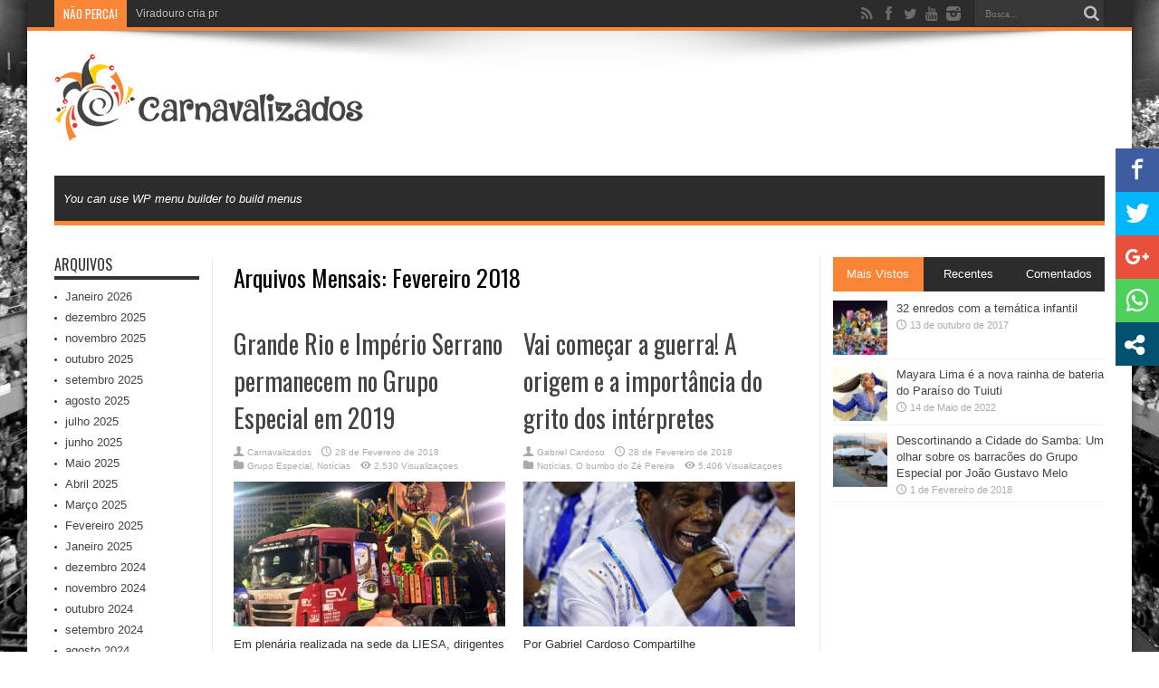

--- FILE ---
content_type: text/html; charset=UTF-8
request_url: https://carnavalizados.com.br/2018/02/
body_size: 16135
content:
<!DOCTYPE html>
<html lang="pt-BR" prefix="og: http://ogp.me/ns#">
<head>
<meta charset="UTF-8" />
<link rel="profile" href="http://gmpg.org/xfn/11" />
<link rel="pingback" href="https://carnavalizados.com.br/xmlrpc.php" />
<title>Fevereiro 2018 &#8211; Carnavalizados</title>
<link rel='dns-prefetch' href='//maxcdn.bootstrapcdn.com' />
<link rel='dns-prefetch' href='//fonts.googleapis.com' />
<link rel='dns-prefetch' href='//s.w.org' />
<link rel="alternate" type="application/rss+xml" title="Feed para Carnavalizados &raquo;" href="https://carnavalizados.com.br/feed/" />
<link rel="alternate" type="application/rss+xml" title="Feed de comentários para Carnavalizados &raquo;" href="https://carnavalizados.com.br/comments/feed/" />
		<script type="text/javascript">
			window._wpemojiSettings = {"baseUrl":"https:\/\/s.w.org\/images\/core\/emoji\/11\/72x72\/","ext":".png","svgUrl":"https:\/\/s.w.org\/images\/core\/emoji\/11\/svg\/","svgExt":".svg","source":{"concatemoji":"https:\/\/carnavalizados.com.br\/wp-includes\/js\/wp-emoji-release.min.js"}};
			!function(e,a,t){var n,r,o,i=a.createElement("canvas"),p=i.getContext&&i.getContext("2d");function s(e,t){var a=String.fromCharCode;p.clearRect(0,0,i.width,i.height),p.fillText(a.apply(this,e),0,0);e=i.toDataURL();return p.clearRect(0,0,i.width,i.height),p.fillText(a.apply(this,t),0,0),e===i.toDataURL()}function c(e){var t=a.createElement("script");t.src=e,t.defer=t.type="text/javascript",a.getElementsByTagName("head")[0].appendChild(t)}for(o=Array("flag","emoji"),t.supports={everything:!0,everythingExceptFlag:!0},r=0;r<o.length;r++)t.supports[o[r]]=function(e){if(!p||!p.fillText)return!1;switch(p.textBaseline="top",p.font="600 32px Arial",e){case"flag":return s([55356,56826,55356,56819],[55356,56826,8203,55356,56819])?!1:!s([55356,57332,56128,56423,56128,56418,56128,56421,56128,56430,56128,56423,56128,56447],[55356,57332,8203,56128,56423,8203,56128,56418,8203,56128,56421,8203,56128,56430,8203,56128,56423,8203,56128,56447]);case"emoji":return!s([55358,56760,9792,65039],[55358,56760,8203,9792,65039])}return!1}(o[r]),t.supports.everything=t.supports.everything&&t.supports[o[r]],"flag"!==o[r]&&(t.supports.everythingExceptFlag=t.supports.everythingExceptFlag&&t.supports[o[r]]);t.supports.everythingExceptFlag=t.supports.everythingExceptFlag&&!t.supports.flag,t.DOMReady=!1,t.readyCallback=function(){t.DOMReady=!0},t.supports.everything||(n=function(){t.readyCallback()},a.addEventListener?(a.addEventListener("DOMContentLoaded",n,!1),e.addEventListener("load",n,!1)):(e.attachEvent("onload",n),a.attachEvent("onreadystatechange",function(){"complete"===a.readyState&&t.readyCallback()})),(n=t.source||{}).concatemoji?c(n.concatemoji):n.wpemoji&&n.twemoji&&(c(n.twemoji),c(n.wpemoji)))}(window,document,window._wpemojiSettings);
		</script>
		<style type="text/css">
img.wp-smiley,
img.emoji {
	display: inline !important;
	border: none !important;
	box-shadow: none !important;
	height: 1em !important;
	width: 1em !important;
	margin: 0 .07em !important;
	vertical-align: -0.1em !important;
	background: none !important;
	padding: 0 !important;
}
</style>
<link rel='stylesheet' id='sb_instagram_styles-css'  href='https://carnavalizados.com.br/wp-content/plugins/instagram-feed/css/sb-instagram.min.css' type='text/css' media='all' />
<link rel='stylesheet' id='sb-font-awesome-css'  href='https://maxcdn.bootstrapcdn.com/font-awesome/4.7.0/css/font-awesome.min.css' type='text/css' media='all' />
<link rel='stylesheet' id='tie-style-css'  href='https://carnavalizados.com.br/wp-content/themes/jarida/style.css' type='text/css' media='all' />
<link rel='stylesheet' id='Oswald-css'  href='https://fonts.googleapis.com/css?family=Oswald%3Aregular%2C700' type='text/css' media='all' />
<link rel='stylesheet' id='tmm-css'  href='https://carnavalizados.com.br/wp-content/plugins/team-members/inc/css/tmm_style.min.css' type='text/css' media='all' />
<script type='text/javascript' src='https://carnavalizados.com.br/wp-includes/js/jquery/jquery.js'></script>
<script type='text/javascript' src='https://carnavalizados.com.br/wp-includes/js/jquery/jquery-migrate.min.js'></script>
<link rel='https://api.w.org/' href='https://carnavalizados.com.br/wp-json/' />
<link rel="EditURI" type="application/rsd+xml" title="RSD" href="https://carnavalizados.com.br/xmlrpc.php?rsd" />
<link rel="wlwmanifest" type="application/wlwmanifest+xml" href="https://carnavalizados.com.br/wp-includes/wlwmanifest.xml" /> 
<meta name="generator" content="WordPress 4.9.22" />
<link rel="shortcut icon" href="http://carnavalizados.com.br/wp-content/uploads/2016/08/favicon.png" title="Favicon" /><!--[if IE]>
<script type="text/javascript">jQuery(document).ready(function (){ jQuery(".menu-item").has("ul").children("a").attr("aria-haspopup", "true");});</script>
<![endif]-->
<!--[if lt IE 9]>
<script src="https://carnavalizados.com.br/wp-content/themes/jarida/js/html5.js"></script>
<script src="https://carnavalizados.com.br/wp-content/themes/jarida/js/selectivizr-min.js"></script>
<![endif]-->
<!--[if IE 8]>
<link rel="stylesheet" type="text/css" media="all" href="https://carnavalizados.com.br/wp-content/themes/jarida/css/ie8.css" />
<![endif]-->
<meta http-equiv="X-UA-Compatible" content="IE=edge,chrome=1" />
<meta name="viewport" content="width=device-width, initial-scale=1, maximum-scale=1, user-scalable=no" />
<style type="text/css" media="screen">

body{background:#FFF;}
.background-cover{
	background-color: !important;
	background-image : url('http://carnavalizados.com.br/wp-content/uploads/2017/05/brazil-carnival-jpeg-05871_23752804.jpg') !important;
	filter: progid:DXImageTransform.Microsoft.AlphaImageLoader(src='http://carnavalizados.com.br/wp-content/uploads/2017/05/brazil-carnival-jpeg-05871_23752804.jpg',sizingMethod='scale') !important;
	-ms-filter: "progid:DXImageTransform.Microsoft.AlphaImageLoader(src='http://carnavalizados.com.br/wp-content/uploads/2017/05/brazil-carnival-jpeg-05871_23752804.jpg',sizingMethod='scale')" !important;
}
	#main-nav ul li.current-menu-item a,
	#main-nav ul li.current-menu-item a:hover,
	#main-nav ul li.current-menu-parent a,
	#main-nav ul li.current-menu-parent a:hover,
	#main-nav ul li.current-page-ancestor a,
	#main-nav ul li.current-page-ancestor a:hover,
	.pagination span.current,
	.ei-slider-thumbs li.ei-slider-element,
	.breaking-news span,
	.ei-title h2,h2.cat-box-title,
	a.more-link,.scroll-nav a,
	.flex-direction-nav a,
	.tagcloud a:hover,
	#tabbed-widget ul.tabs li.active a,
	.slider-caption h2, .full-width .content .slider-caption h2,
	.review-percentage .review-item span span,.review-final-score,
	.woocommerce span.onsale, .woocommerce-page span.onsale ,
	.woocommerce .widget_price_filter .ui-slider .ui-slider-handle, .woocommerce-page .widget_price_filter .ui-slider .ui-slider-handle,
	.button,a.button,#main-content input[type="submit"],#main-content input[type="submit"]:focus, span.onsale,
	.mejs-container .mejs-controls .mejs-time-rail .mejs-time-current,
	#reading-position-indicator {
		background-color:#fa8537 !important;
	}
	::-webkit-scrollbar-thumb{background-color:#fa8537 !important;}
	#main-nav,.top-nav {border-bottom-color: #fa8537;}
	.cat-box , .footer-bottom .container{border-top-color: #fa8537;}



</style>
<script>
  (function(i,s,o,g,r,a,m){i['GoogleAnalyticsObject']=r;i[r]=i[r]||function(){
  (i[r].q=i[r].q||[]).push(arguments)},i[r].l=1*new Date();a=s.createElement(o),
  m=s.getElementsByTagName(o)[0];a.async=1;a.src=g;m.parentNode.insertBefore(a,m)
  })(window,document,'script','https://www.google-analytics.com/analytics.js','ga');

  ga('create', 'UA-99672669-1', 'auto');
  ga('send', 'pageview');

</script>
</head>
<body id="top" class="archive date wpusb-position-fixed-active">
	<div class="background-cover"></div>
	<div class="wrapper">
				<div class="top-nav fade-in animated1 head_brnews">
			<div class="container">
				<div class="search-block">
					<form method="get" id="searchform" action="https://carnavalizados.com.br/">
						<button class="search-button" type="submit" value="Busca"></button>
						<input type="text" id="s" name="s" value="Busca..." onfocus="if (this.value == 'Busca...') {this.value = '';}" onblur="if (this.value == '') {this.value = 'Busca...';}"  />
					</form>
				</div><!-- .search-block /-->
						<div class="social-icons icon_flat">
		<a class="tooldown" title="Rss" href="https://carnavalizados.com.br/feed/" target="_blank"><i class="tieicon-rss"></i></a><a class="tooldown" title="Facebook" href="http://www.facebook.com/carnavalizados.oficial" target="_blank"><i class="tieicon-facebook"></i></a><a class="tooldown" title="Twitter" href="http://www.twitter.com/carnavalizados.oficial" target="_blank"><i class="tieicon-twitter"></i></a><a class="tooldown" title="Youtube" href="http://www.youtube.com/carnavalizados" target="_blank"><i class="tieicon-youtube"></i></a><a class="tooldown" title="instagram" href="http://instagram.com/carnavalizados.oficial" target="_blank"><i class="tieicon-instagram"></i></a>	</div>


					
	<div class="breaking-news">
		<span>Não perca!</span>
				
					<ul>
							<li><a href="https://carnavalizados.com.br/noticias/carnaval-de-rua-do-rio-2026-ocupa-a-cidade-com-462-desfiles-e-publico-estimado-em-6-milhoes/" title="Carnaval de Rua do Rio 2026 ocupa a cidade com 462 desfiles e público estimado em 6 milhões">Carnaval de Rua do Rio 2026 ocupa a cidade com 462 desfiles e público estimado em 6 milhões</a></li>
							<li><a href="https://carnavalizados.com.br/noticias/viradouro-cria-primeira-sala-de-costura-climatizada-da-cidade-do-samba/" title="Viradouro cria primeira sala de costura climatizada da Cidade do Samba">Viradouro cria primeira sala de costura climatizada da Cidade do Samba</a></li>
							<li><a href="https://carnavalizados.com.br/noticias/tradicional-feijoada-da-estacao-primeira-de-mangueira-recebe-alcione-na-edicao-final-da-temporada/" title="Tradicional Feijoada da Estação Primeira de Mangueira recebe Alcione na edição final da temporada">Tradicional Feijoada da Estação Primeira de Mangueira recebe Alcione na edição final da temporada</a></li>
							<li><a href="https://carnavalizados.com.br/noticias/rio-capital-do-carnaval-inicia-fan-fest-inedito-em-copacabana-nesta-terca-feira-20/" title="Rio Capital do Carnaval inicia Fan Fest inédito em Copacabana nesta terça- feira (20)">Rio Capital do Carnaval inicia Fan Fest inédito em Copacabana nesta terça- feira (20)</a></li>
							<li><a href="https://carnavalizados.com.br/noticias/com-fantasias-esgotadas-unidos-da-tijuca-entra-na-reta-final-dos-ensaios-de-rua-da-temporada-2026/" title="Com fantasias esgotadas, Unidos da Tijuca entra na reta final dos ensaios de rua da temporada 2026">Com fantasias esgotadas, Unidos da Tijuca entra na reta final dos ensaios de rua da temporada 2026</a></li>
							<li><a href="https://carnavalizados.com.br/noticias/orquestra-voadora-realiza-ensaios-abertos-na-fundicao-progresso-a-partir-do-proximo-domingo-18-1/" title="Orquestra Voadora realiza ensaios abertos na Fundição Progresso a partir do próximo domingo (18/1)">Orquestra Voadora realiza ensaios abertos na Fundição Progresso a partir do próximo domingo (18/1)</a></li>
							<li><a href="https://carnavalizados.com.br/noticias/no-aniversario-de-rosa-magalhaes-salgueiro-revela-fantasia-para-o-carnaval-2026/" title="No aniversário de Rosa Magalhães, Salgueiro revela fantasia para o Carnaval 2026">No aniversário de Rosa Magalhães, Salgueiro revela fantasia para o Carnaval 2026</a></li>
							<li><a href="https://carnavalizados.com.br/noticias/mangueira-recebe-a-unidos-de-padre-miguel-no-palacio-do-samba/" title="Mangueira recebe a Unidos de Padre Miguel no Palácio do Samba">Mangueira recebe a Unidos de Padre Miguel no Palácio do Samba</a></li>
							<li><a href="https://carnavalizados.com.br/noticias/ney-matogrosso-e-imperatriz-leopoldinense-apresentam-bloco-na-rua-em-noite-camaleonica/" title="Ney Matogrosso e Imperatriz Leopoldinense apresentam “ Bloco Na Rua &#8211; Em Noite Camaleônica”">Ney Matogrosso e Imperatriz Leopoldinense apresentam “ Bloco Na Rua &#8211; Em Noite Camaleônica”</a></li>
							<li><a href="https://carnavalizados.com.br/noticias/salgueiro-recebe-uniao-de-marica-em-noite-de-celebracao-do-samba-na-silva-teles/" title="Salgueiro recebe União de Maricá em noite de celebração do samba na Silva Teles">Salgueiro recebe União de Maricá em noite de celebração do samba na Silva Teles</a></li>
						</ul>
					
						<script type="text/javascript">
			jQuery(document).ready(function(){
								createTicker(); 
							});
		</script>
	</div> <!-- .breaking-news -->				
			</div>
		</div><!-- .top-menu /-->
		
		<div class="container">
		<header id="theme-header">
		<div class="header-content fade-in animated1">
			<div class="logo">
			<h1>								<a title="Carnavalizados" href="https://carnavalizados.com.br/">
					<img src="http://carnavalizados.com.br/wp-content/uploads/2017/07/logoCP.png" alt="Carnavalizados" /><strong>Carnavalizados Fique por dentro do carnaval do Rio, S&atilde;o Paulo e todo o Brasil</strong>
				</a>
			</h1>			</div><!-- .logo /-->
<script type="text/javascript">
jQuery(document).ready(function($) {
	var retina = window.devicePixelRatio > 1 ? true : false;
	if(retina) {
       	jQuery('#theme-header .logo img').attr('src', 'http://carnavalizados.com.br/wp-content/uploads/2017/07/logoCG2.png');
       	jQuery('#theme-header .logo img').attr('width', '347');
       	jQuery('#theme-header .logo img').attr('height', '100');
	}
});
</script>
			<div class="e3lan-top">					<script async src="//pagead2.googlesyndication.com/pagead/js/adsbygoogle.js"></script>
<!-- topo -->
<ins class="adsbygoogle"
     style="display:inline-block;width:728px;height:90px"
     data-ad-client="ca-pub-8560679731286057"
     data-ad-slot="6442824123"></ins>
<script>
(adsbygoogle = window.adsbygoogle || []).push({});
</script>				</div>			<div class="clear"></div>
		</div>
									<nav id="main-nav" class="fade-in animated2">
				<div class="container">
				<div class="menu-alert">You can use WP menu builder to build menus</div>				</div>
			</nav><!-- .main-nav /-->
		</header><!-- #header /-->

	<div id="main-content" class="container fade-in animated3 sidebar-narrow-left">
<div class="content-wrap">
	<div class="content">
				
		<div class="page-head">
						<h2 class="page-title">
									Arquivos Mensais: <span> Fevereiro 2018 </ span>							</h2>
			<div class="stripe-line"></div>
		</div>

				
		<div class="post-listing archives_2col">
	<article class="item-list item_1">
		<h2 class="post-title"><a href="https://carnavalizados.com.br/grupo-especial/grande-rio-e-imperio-serrano-permanecem-no-grupo-especial-em-2019/" title="Permalink to Grande Rio e Império Serrano permanecem no Grupo Especial em 2019" rel="bookmark">Grande Rio e Império Serrano permanecem no Grupo Especial em 2019</a></h2>
		<p class="post-meta">
		
	<span class="post-meta-author"><a href="https://carnavalizados.com.br/author/admin/" title="">Carnavalizados </a></span>
	
		
	<span class="tie-date">28 de Fevereiro de 2018</span>	
	<span class="post-cats"><a href="https://carnavalizados.com.br/category/grupo-especial/" rel="category tag">Grupo Especial</a>, <a href="https://carnavalizados.com.br/category/noticias/" rel="category tag">Notícias</a></span>
	
<span class="post-views">2,530 Visualizaçoes</span> </p>
						
								
		<div class="post-thumbnail">
			<a href="https://carnavalizados.com.br/grupo-especial/grande-rio-e-imperio-serrano-permanecem-no-grupo-especial-em-2019/" title="Permalink to Grande Rio e Império Serrano permanecem no Grupo Especial em 2019" rel="bookmark">
				<img width="300" height="160" src="https://carnavalizados.com.br/wp-content/uploads/2018/03/IMG-20180212-WA0052-300x160.jpg" class="attachment-tie-large size-tie-large wp-post-image" alt="" />							</a>
		</div><!-- post-thumbnail /-->
					<div class="entry">
			<p>Em plenária realizada na sede da LIESA, dirigentes das Escolas de Samba aprovam permanência da Grande Rio e do Império Serrano no Grupo Especial em 2019. Em decisão quase unânime — somente Portela e Mangueira apresentaram posição contrária — dez agremiações optaram pela manipulação do regulamento, assim como ocorreu com o resultado do ano passado. Considerada importante para a saúde ...</p>
			<a class="more-link" href="https://carnavalizados.com.br/grupo-especial/grande-rio-e-imperio-serrano-permanecem-no-grupo-especial-em-2019/">Continuar Lendo &raquo;</a>
		</div>
		
		<div class="mini-share-post">
	<script>
	window.___gcfg = {lang: 'en-US'};
	(function(w, d, s) {
	  function go(){
		var js, fjs = d.getElementsByTagName(s)[0], load = function(url, id) {
		  if (d.getElementById(id)) {return;}
		  js = d.createElement(s); js.src = url; js.id = id;
		  fjs.parentNode.insertBefore(js, fjs);
		};
		load('//connect.facebook.net/en/all.js#xfbml=1', 'fbjssdk');
		load('https://apis.google.com/js/plusone.js', 'gplus1js');
		load('//platform.twitter.com/widgets.js', 'tweetjs');
	  }
	  if (w.addEventListener) { w.addEventListener("load", go, false); }
	  else if (w.attachEvent) { w.attachEvent("onload",go); }
	}(window, document, 'script'));
	</script>
	<ul>	
		
							</ul>
	<div class="clear"></div>
</div> <!-- .share-post -->		<div class="clear"></div>
	</article><!-- .item-list -->
		
	<article class="item-list item_2">
		<h2 class="post-title"><a href="https://carnavalizados.com.br/o-bumbo-do-ze-pereira/vai-comecar-a-guerra-a-origem-e-a-importancia-do-grito-dos-interpretes1/" title="Permalink to Vai começar a guerra! A origem e a importância do grito dos intérpretes" rel="bookmark">Vai começar a guerra! A origem e a importância do grito dos intérpretes</a></h2>
		<p class="post-meta">
		
	<span class="post-meta-author"><a href="https://carnavalizados.com.br/author/gabriel-cardoso/" title="">Gabriel Cardoso </a></span>
	
		
	<span class="tie-date">28 de Fevereiro de 2018</span>	
	<span class="post-cats"><a href="https://carnavalizados.com.br/category/noticias/" rel="category tag">Notícias</a>, <a href="https://carnavalizados.com.br/category/o-bumbo-do-ze-pereira/" rel="category tag">O bumbo do Zé Pereira</a></span>
	
<span class="post-views">5,406 Visualizaçoes</span> </p>
						
								
		<div class="post-thumbnail">
			<a href="https://carnavalizados.com.br/o-bumbo-do-ze-pereira/vai-comecar-a-guerra-a-origem-e-a-importancia-do-grito-dos-interpretes1/" title="Permalink to Vai começar a guerra! A origem e a importância do grito dos intérpretes" rel="bookmark">
				<img width="300" height="160" src="https://carnavalizados.com.br/wp-content/uploads/2018/02/28534368_1630208780397408_686579654_n-300x160.jpg" class="attachment-tie-large size-tie-large wp-post-image" alt="" />							</a>
		</div><!-- post-thumbnail /-->
					<div class="entry">
			<p>Por Gabriel Cardoso Compartilhe</p>
			<a class="more-link" href="https://carnavalizados.com.br/o-bumbo-do-ze-pereira/vai-comecar-a-guerra-a-origem-e-a-importancia-do-grito-dos-interpretes1/">Continuar Lendo &raquo;</a>
		</div>
		
		<div class="mini-share-post">
	<script>
	window.___gcfg = {lang: 'en-US'};
	(function(w, d, s) {
	  function go(){
		var js, fjs = d.getElementsByTagName(s)[0], load = function(url, id) {
		  if (d.getElementById(id)) {return;}
		  js = d.createElement(s); js.src = url; js.id = id;
		  fjs.parentNode.insertBefore(js, fjs);
		};
		load('//connect.facebook.net/en/all.js#xfbml=1', 'fbjssdk');
		load('https://apis.google.com/js/plusone.js', 'gplus1js');
		load('//platform.twitter.com/widgets.js', 'tweetjs');
	  }
	  if (w.addEventListener) { w.addEventListener("load", go, false); }
	  else if (w.attachEvent) { w.attachEvent("onload",go); }
	}(window, document, 'script'));
	</script>
	<ul>	
		
							</ul>
	<div class="clear"></div>
</div> <!-- .share-post -->		<div class="clear"></div>
	</article><!-- .item-list -->
			<div class="sep"></div>
		
	<article class="item-list item_1">
		<h2 class="post-title"><a href="https://carnavalizados.com.br/noticias/igor-sorriso-e-o-novo-interprete-da-mocidade-alegre/" title="Permalink to Igor Sorriso é o novo intérprete da Mocidade Alegre" rel="bookmark">Igor Sorriso é o novo intérprete da Mocidade Alegre</a></h2>
		<p class="post-meta">
		
	<span class="post-meta-author"><a href="https://carnavalizados.com.br/author/admin/" title="">Carnavalizados </a></span>
	
		
	<span class="tie-date">28 de Fevereiro de 2018</span>	
	<span class="post-cats"><a href="https://carnavalizados.com.br/category/noticias/" rel="category tag">Notícias</a></span>
	
<span class="post-views">2,698 Visualizaçoes</span> </p>
						
								
		<div class="post-thumbnail">
			<a href="https://carnavalizados.com.br/noticias/igor-sorriso-e-o-novo-interprete-da-mocidade-alegre/" title="Permalink to Igor Sorriso é o novo intérprete da Mocidade Alegre" rel="bookmark">
				<img width="300" height="160" src="https://carnavalizados.com.br/wp-content/uploads/2018/02/Igor-Morada-e1519831579214-300x160.jpg" class="attachment-tie-large size-tie-large wp-post-image" alt="" />							</a>
		</div><!-- post-thumbnail /-->
					<div class="entry">
			<p>O Carnaval 2019 será de reencontro para Igor Sorriso. É que o cantor acertou seu retorno para a escola paulista Mocidade Alegre, onde voltará a ser o intérprete oficial após dois anos. Igor deixou a Vila Isabel após três Carnavais na escola de Noel e optou por dar um até breve para a Sapucaí. O cantor pediu seu desligamento da ...</p>
			<a class="more-link" href="https://carnavalizados.com.br/noticias/igor-sorriso-e-o-novo-interprete-da-mocidade-alegre/">Continuar Lendo &raquo;</a>
		</div>
		
		<div class="mini-share-post">
	<script>
	window.___gcfg = {lang: 'en-US'};
	(function(w, d, s) {
	  function go(){
		var js, fjs = d.getElementsByTagName(s)[0], load = function(url, id) {
		  if (d.getElementById(id)) {return;}
		  js = d.createElement(s); js.src = url; js.id = id;
		  fjs.parentNode.insertBefore(js, fjs);
		};
		load('//connect.facebook.net/en/all.js#xfbml=1', 'fbjssdk');
		load('https://apis.google.com/js/plusone.js', 'gplus1js');
		load('//platform.twitter.com/widgets.js', 'tweetjs');
	  }
	  if (w.addEventListener) { w.addEventListener("load", go, false); }
	  else if (w.attachEvent) { w.attachEvent("onload",go); }
	}(window, document, 'script'));
	</script>
	<ul>	
		
							</ul>
	<div class="clear"></div>
</div> <!-- .share-post -->		<div class="clear"></div>
	</article><!-- .item-list -->
		
	<article class="item-list item_2">
		<h2 class="post-title"><a href="https://carnavalizados.com.br/noticias/creche-e-educandario-mantidos-pela-beija-flor-recebem-grande-doacao-de-alimentos/" title="Permalink to Creche e educandário mantidos pela Beija-Flor recebem grande doação de alimentos" rel="bookmark">Creche e educandário mantidos pela Beija-Flor recebem grande doação de alimentos</a></h2>
		<p class="post-meta">
		
	<span class="post-meta-author"><a href="https://carnavalizados.com.br/author/admin/" title="">Carnavalizados </a></span>
	
		
	<span class="tie-date">28 de Fevereiro de 2018</span>	
	<span class="post-cats"><a href="https://carnavalizados.com.br/category/noticias/" rel="category tag">Notícias</a></span>
	
<span class="post-views">1,951 Visualizaçoes</span> </p>
						
								
		<div class="post-thumbnail">
			<a href="https://carnavalizados.com.br/noticias/creche-e-educandario-mantidos-pela-beija-flor-recebem-grande-doacao-de-alimentos/" title="Permalink to Creche e educandário mantidos pela Beija-Flor recebem grande doação de alimentos" rel="bookmark">
				<img width="300" height="160" src="https://carnavalizados.com.br/wp-content/uploads/2018/02/HOL6838-300x160.jpg" class="attachment-tie-large size-tie-large wp-post-image" alt="" />							</a>
		</div><!-- post-thumbnail /-->
					<div class="entry">
			<p>Ainda inspirada pelo enredo do Carnaval de 2018, a Beija-Flor de Nilópolis segue trabalhando firme para amparar &#8220;os filhos abandonados&#8221; pelo país. Na última segunda, 26 de fevereiro, a agremiação recebeu uma grande doação de 500 caixas com mais de 100 mil biscoitos e 300 pacotes de macarrão para suprir as necessidades da Creche Júlia Abraão e do Educandário Abraão ...</p>
			<a class="more-link" href="https://carnavalizados.com.br/noticias/creche-e-educandario-mantidos-pela-beija-flor-recebem-grande-doacao-de-alimentos/">Continuar Lendo &raquo;</a>
		</div>
		
		<div class="mini-share-post">
	<script>
	window.___gcfg = {lang: 'en-US'};
	(function(w, d, s) {
	  function go(){
		var js, fjs = d.getElementsByTagName(s)[0], load = function(url, id) {
		  if (d.getElementById(id)) {return;}
		  js = d.createElement(s); js.src = url; js.id = id;
		  fjs.parentNode.insertBefore(js, fjs);
		};
		load('//connect.facebook.net/en/all.js#xfbml=1', 'fbjssdk');
		load('https://apis.google.com/js/plusone.js', 'gplus1js');
		load('//platform.twitter.com/widgets.js', 'tweetjs');
	  }
	  if (w.addEventListener) { w.addEventListener("load", go, false); }
	  else if (w.attachEvent) { w.attachEvent("onload",go); }
	}(window, document, 'script'));
	</script>
	<ul>	
		
							</ul>
	<div class="clear"></div>
</div> <!-- .share-post -->		<div class="clear"></div>
	</article><!-- .item-list -->
			<div class="sep"></div>
		
	<article class="item-list item_1">
		<h2 class="post-title"><a href="https://carnavalizados.com.br/noticias/liesb-abre-filiacao-as-escolas-de-samba-de-juiz-de-fora1/" title="Permalink to LIESB abre filiação às escolas de samba de Juiz de Fora" rel="bookmark">LIESB abre filiação às escolas de samba de Juiz de Fora</a></h2>
		<p class="post-meta">
		
	<span class="post-meta-author"><a href="https://carnavalizados.com.br/author/admin/" title="">Carnavalizados </a></span>
	
		
	<span class="tie-date">28 de Fevereiro de 2018</span>	
	<span class="post-cats"><a href="https://carnavalizados.com.br/category/noticias/" rel="category tag">Notícias</a></span>
	
<span class="post-views">1,808 Visualizaçoes</span> </p>
						
								
		<div class="post-thumbnail">
			<a href="https://carnavalizados.com.br/noticias/liesb-abre-filiacao-as-escolas-de-samba-de-juiz-de-fora1/" title="Permalink to LIESB abre filiação às escolas de samba de Juiz de Fora" rel="bookmark">
				<img width="300" height="160" src="https://carnavalizados.com.br/wp-content/uploads/2018/02/12647511_1647904458803795_1418252101337432361_n-e1522250243125-300x160.jpg" class="attachment-tie-large size-tie-large wp-post-image" alt="" />							</a>
		</div><!-- post-thumbnail /-->
					<div class="entry">
			<p>A Liga das Escolas de Samba do Brasil (LIESB) iniciou o processo de filiação das escolas de samba do Município de Juiz de Fora, em Minas Gerais, interessadas em participar do projeto que consiste, entre outras metas, na realização dos desfiles do Carnaval de 2019. As informações poderão ser feitas pelo telefone (32) 99808-2087 ou e-mail: liesbjf@gmail.com Lembrando que somente ...</p>
			<a class="more-link" href="https://carnavalizados.com.br/noticias/liesb-abre-filiacao-as-escolas-de-samba-de-juiz-de-fora1/">Continuar Lendo &raquo;</a>
		</div>
		
		<div class="mini-share-post">
	<script>
	window.___gcfg = {lang: 'en-US'};
	(function(w, d, s) {
	  function go(){
		var js, fjs = d.getElementsByTagName(s)[0], load = function(url, id) {
		  if (d.getElementById(id)) {return;}
		  js = d.createElement(s); js.src = url; js.id = id;
		  fjs.parentNode.insertBefore(js, fjs);
		};
		load('//connect.facebook.net/en/all.js#xfbml=1', 'fbjssdk');
		load('https://apis.google.com/js/plusone.js', 'gplus1js');
		load('//platform.twitter.com/widgets.js', 'tweetjs');
	  }
	  if (w.addEventListener) { w.addEventListener("load", go, false); }
	  else if (w.attachEvent) { w.attachEvent("onload",go); }
	}(window, document, 'script'));
	</script>
	<ul>	
		
							</ul>
	<div class="clear"></div>
</div> <!-- .share-post -->		<div class="clear"></div>
	</article><!-- .item-list -->
		
	<article class="item-list item_2">
		<h2 class="post-title"><a href="https://carnavalizados.com.br/noticias/premio-machine-2018-bastidores-do-carnaval-carioca/" title="Permalink to Prêmio Machine 2018 – Bastidores do Carnaval Carioca" rel="bookmark">Prêmio Machine 2018 – Bastidores do Carnaval Carioca</a></h2>
		<p class="post-meta">
		
	<span class="post-meta-author"><a href="https://carnavalizados.com.br/author/admin/" title="">Carnavalizados </a></span>
	
		
	<span class="tie-date">26 de Fevereiro de 2018</span>	
	<span class="post-cats"><a href="https://carnavalizados.com.br/category/noticias/" rel="category tag">Notícias</a></span>
	
<span class="post-views">2,009 Visualizaçoes</span> </p>
						
								
		<div class="post-thumbnail">
			<a href="https://carnavalizados.com.br/noticias/premio-machine-2018-bastidores-do-carnaval-carioca/" title="Permalink to Prêmio Machine 2018 – Bastidores do Carnaval Carioca" rel="bookmark">
				<img width="300" height="160" src="https://carnavalizados.com.br/wp-content/uploads/2018/02/009401-machine-696x464-300x160.jpg" class="attachment-tie-large size-tie-large wp-post-image" alt="" srcset="https://carnavalizados.com.br/wp-content/uploads/2018/02/009401-machine-696x464-300x160.jpg 300w, https://carnavalizados.com.br/wp-content/uploads/2018/02/009401-machine-696x464-620x330.jpg 620w" sizes="(max-width: 300px) 100vw, 300px" />							</a>
		</div><!-- post-thumbnail /-->
					<div class="entry">
			<p>Serão 27 profissionais premiados , distribuídos em cinco categorias. A 3ª Edição do PRÊMIO MACHINE será realizada no dia 20 de março, terça-feira às 18h no CENTRO CULTURAL JOÃO NOGUEIRA (IMPERATOR), e esta edição conta com novidades na premiação. Finalmente chegou o momento que mais esperamos e desejamos do ano todo, premiar aqueles que (pra nós) fez a diferença no Carnaval Carioca. Nesta ...</p>
			<a class="more-link" href="https://carnavalizados.com.br/noticias/premio-machine-2018-bastidores-do-carnaval-carioca/">Continuar Lendo &raquo;</a>
		</div>
		
		<div class="mini-share-post">
	<script>
	window.___gcfg = {lang: 'en-US'};
	(function(w, d, s) {
	  function go(){
		var js, fjs = d.getElementsByTagName(s)[0], load = function(url, id) {
		  if (d.getElementById(id)) {return;}
		  js = d.createElement(s); js.src = url; js.id = id;
		  fjs.parentNode.insertBefore(js, fjs);
		};
		load('//connect.facebook.net/en/all.js#xfbml=1', 'fbjssdk');
		load('https://apis.google.com/js/plusone.js', 'gplus1js');
		load('//platform.twitter.com/widgets.js', 'tweetjs');
	  }
	  if (w.addEventListener) { w.addEventListener("load", go, false); }
	  else if (w.attachEvent) { w.attachEvent("onload",go); }
	}(window, document, 'script'));
	</script>
	<ul>	
		
							</ul>
	<div class="clear"></div>
</div> <!-- .share-post -->		<div class="clear"></div>
	</article><!-- .item-list -->
			<div class="sep"></div>
		
	<article class="item-list item_1">
		<h2 class="post-title"><a href="https://carnavalizados.com.br/grupo-especial/jack-vasconcelos-permanece-no-paraiso-do-tuiuti-em-2019/" title="Permalink to Jack Vasconcelos permanece no Paraíso do Tuiuti em 2019" rel="bookmark">Jack Vasconcelos permanece no Paraíso do Tuiuti em 2019</a></h2>
		<p class="post-meta">
		
	<span class="post-meta-author"><a href="https://carnavalizados.com.br/author/admin/" title="">Carnavalizados </a></span>
	
		
	<span class="tie-date">26 de Fevereiro de 2018</span>	
	<span class="post-cats"><a href="https://carnavalizados.com.br/category/grupo-especial/" rel="category tag">Grupo Especial</a>, <a href="https://carnavalizados.com.br/category/noticias/" rel="category tag">Notícias</a></span>
	
<span class="post-views">1,659 Visualizaçoes</span> </p>
						
								
		<div class="post-thumbnail">
			<a href="https://carnavalizados.com.br/grupo-especial/jack-vasconcelos-permanece-no-paraiso-do-tuiuti-em-2019/" title="Permalink to Jack Vasconcelos permanece no Paraíso do Tuiuti em 2019" rel="bookmark">
				<img width="300" height="160" src="https://carnavalizados.com.br/wp-content/uploads/2018/02/JACK-300x160.jpeg" class="attachment-tie-large size-tie-large wp-post-image" alt="" />							</a>
		</div><!-- post-thumbnail /-->
					<div class="entry">
			<p>Vice-campeão do Grupo Especial, o Paraíso do Tuiuti renovou com o carnavalesco Jack Vasconcelos para o carnaval 2019. Sendo assim, Jack irá para o seu sexto carnaval na agremiação de São Cristóvão, sendo o quinto seguido. &#8211; É um parceria que está dando muito certo. Por isso vamos manter o Jack conosco e alcançar esse tão sonhado título &#8211; disse ...</p>
			<a class="more-link" href="https://carnavalizados.com.br/grupo-especial/jack-vasconcelos-permanece-no-paraiso-do-tuiuti-em-2019/">Continuar Lendo &raquo;</a>
		</div>
		
		<div class="mini-share-post">
	<script>
	window.___gcfg = {lang: 'en-US'};
	(function(w, d, s) {
	  function go(){
		var js, fjs = d.getElementsByTagName(s)[0], load = function(url, id) {
		  if (d.getElementById(id)) {return;}
		  js = d.createElement(s); js.src = url; js.id = id;
		  fjs.parentNode.insertBefore(js, fjs);
		};
		load('//connect.facebook.net/en/all.js#xfbml=1', 'fbjssdk');
		load('https://apis.google.com/js/plusone.js', 'gplus1js');
		load('//platform.twitter.com/widgets.js', 'tweetjs');
	  }
	  if (w.addEventListener) { w.addEventListener("load", go, false); }
	  else if (w.attachEvent) { w.attachEvent("onload",go); }
	}(window, document, 'script'));
	</script>
	<ul>	
		
							</ul>
	<div class="clear"></div>
</div> <!-- .share-post -->		<div class="clear"></div>
	</article><!-- .item-list -->
		
	<article class="item-list item_2">
		<h2 class="post-title"><a href="https://carnavalizados.com.br/serie-a/edson-pereira-e-alex-de-oliveira-sao-os-novos-carnavalescos-da-unidos-de-bangu/" title="Permalink to Edson Pereira e Alex de Oliveira são os novos carnavalescos da Unidos de Bangu" rel="bookmark">Edson Pereira e Alex de Oliveira são os novos carnavalescos da Unidos de Bangu</a></h2>
		<p class="post-meta">
		
	<span class="post-meta-author"><a href="https://carnavalizados.com.br/author/admin/" title="">Carnavalizados </a></span>
	
		
	<span class="tie-date">26 de Fevereiro de 2018</span>	
	<span class="post-cats"><a href="https://carnavalizados.com.br/category/noticias/" rel="category tag">Notícias</a>, <a href="https://carnavalizados.com.br/category/serie-a/" rel="category tag">Série Ouro</a></span>
	
<span class="post-views">2,313 Visualizaçoes</span> </p>
						
								
		<div class="post-thumbnail">
			<a href="https://carnavalizados.com.br/serie-a/edson-pereira-e-alex-de-oliveira-sao-os-novos-carnavalescos-da-unidos-de-bangu/" title="Permalink to Edson Pereira e Alex de Oliveira são os novos carnavalescos da Unidos de Bangu" rel="bookmark">
				<img width="300" height="160" src="https://carnavalizados.com.br/wp-content/uploads/2018/02/WhatsApp-Image-2018-02-25-at-14.10.38-300x160.jpeg" class="attachment-tie-large size-tie-large wp-post-image" alt="" srcset="https://carnavalizados.com.br/wp-content/uploads/2018/02/WhatsApp-Image-2018-02-25-at-14.10.38-300x160.jpeg 300w, https://carnavalizados.com.br/wp-content/uploads/2018/02/WhatsApp-Image-2018-02-25-at-14.10.38-620x330.jpeg 620w" sizes="(max-width: 300px) 100vw, 300px" />							</a>
		</div><!-- post-thumbnail /-->
					<div class="entry">
			<p>Após a contratação dos intérpretes Tem-Tem Jr e Luís Oliveira, a Unidos de Bangu acaba de anunciar mais uma dupla de peso para o Carnaval de 2019. Os novos profissionais que desenvolverão o próximo enredo da vermelho e branco da Zona Oeste serão os carnavalescos Edson Pereira, ex-Unidos de Padre Miguel e atual campeão pela Unidos de Viradouro, que anunciou ...</p>
			<a class="more-link" href="https://carnavalizados.com.br/serie-a/edson-pereira-e-alex-de-oliveira-sao-os-novos-carnavalescos-da-unidos-de-bangu/">Continuar Lendo &raquo;</a>
		</div>
		
		<div class="mini-share-post">
	<script>
	window.___gcfg = {lang: 'en-US'};
	(function(w, d, s) {
	  function go(){
		var js, fjs = d.getElementsByTagName(s)[0], load = function(url, id) {
		  if (d.getElementById(id)) {return;}
		  js = d.createElement(s); js.src = url; js.id = id;
		  fjs.parentNode.insertBefore(js, fjs);
		};
		load('//connect.facebook.net/en/all.js#xfbml=1', 'fbjssdk');
		load('https://apis.google.com/js/plusone.js', 'gplus1js');
		load('//platform.twitter.com/widgets.js', 'tweetjs');
	  }
	  if (w.addEventListener) { w.addEventListener("load", go, false); }
	  else if (w.attachEvent) { w.attachEvent("onload",go); }
	}(window, document, 'script'));
	</script>
	<ul>	
		
							</ul>
	<div class="clear"></div>
</div> <!-- .share-post -->		<div class="clear"></div>
	</article><!-- .item-list -->
			<div class="sep"></div>
		
	<article class="item-list item_1">
		<h2 class="post-title"><a href="https://carnavalizados.com.br/serie-a/tem-tem-jr-e-luis-oliveira-sao-os-novos-interpretes-da-unidos-de-bangu1/" title="Permalink to Tem-Tem Jr e Luís Oliveira são os novos intérpretes da Unidos de Bangu" rel="bookmark">Tem-Tem Jr e Luís Oliveira são os novos intérpretes da Unidos de Bangu</a></h2>
		<p class="post-meta">
		
	<span class="post-meta-author"><a href="https://carnavalizados.com.br/author/admin/" title="">Carnavalizados </a></span>
	
		
	<span class="tie-date">26 de Fevereiro de 2018</span>	
	<span class="post-cats"><a href="https://carnavalizados.com.br/category/noticias/" rel="category tag">Notícias</a>, <a href="https://carnavalizados.com.br/category/serie-a/" rel="category tag">Série Ouro</a></span>
	
<span class="post-views">1,963 Visualizaçoes</span> </p>
						
								
		<div class="post-thumbnail">
			<a href="https://carnavalizados.com.br/serie-a/tem-tem-jr-e-luis-oliveira-sao-os-novos-interpretes-da-unidos-de-bangu1/" title="Permalink to Tem-Tem Jr e Luís Oliveira são os novos intérpretes da Unidos de Bangu" rel="bookmark">
				<img width="300" height="160" src="https://carnavalizados.com.br/wp-content/uploads/2018/02/WhatsApp-Image-2018-02-23-at-12.17.33-300x160.jpeg" class="attachment-tie-large size-tie-large wp-post-image" alt="" />							</a>
		</div><!-- post-thumbnail /-->
					<div class="entry">
			<p>A Unidos de Bangu iniciou o processo de renovação de seus segmentos e anunciou a contratação dos intérpretes Tem-Tem Júnior e Luís Oliveira, dois jovens talentos do Carnaval carioca, para assumirem as vozes oficiais da vermelho e branco da Zona Oeste para o desfile de 2019. O presidente Marcelo do Rap adiantou que ambos já estavam nos planos da escola ...</p>
			<a class="more-link" href="https://carnavalizados.com.br/serie-a/tem-tem-jr-e-luis-oliveira-sao-os-novos-interpretes-da-unidos-de-bangu1/">Continuar Lendo &raquo;</a>
		</div>
		
		<div class="mini-share-post">
	<script>
	window.___gcfg = {lang: 'en-US'};
	(function(w, d, s) {
	  function go(){
		var js, fjs = d.getElementsByTagName(s)[0], load = function(url, id) {
		  if (d.getElementById(id)) {return;}
		  js = d.createElement(s); js.src = url; js.id = id;
		  fjs.parentNode.insertBefore(js, fjs);
		};
		load('//connect.facebook.net/en/all.js#xfbml=1', 'fbjssdk');
		load('https://apis.google.com/js/plusone.js', 'gplus1js');
		load('//platform.twitter.com/widgets.js', 'tweetjs');
	  }
	  if (w.addEventListener) { w.addEventListener("load", go, false); }
	  else if (w.attachEvent) { w.attachEvent("onload",go); }
	}(window, document, 'script'));
	</script>
	<ul>	
		
							</ul>
	<div class="clear"></div>
</div> <!-- .share-post -->		<div class="clear"></div>
	</article><!-- .item-list -->
		
	<article class="item-list item_2">
		<h2 class="post-title"><a href="https://carnavalizados.com.br/noticias/beija-flor-confirma-saida-de-laila/" title="Permalink to Beija-Flor confirma saída de Laíla" rel="bookmark">Beija-Flor confirma saída de Laíla</a></h2>
		<p class="post-meta">
		
	<span class="post-meta-author"><a href="https://carnavalizados.com.br/author/admin/" title="">Carnavalizados </a></span>
	
		
	<span class="tie-date">25 de Fevereiro de 2018</span>	
	<span class="post-cats"><a href="https://carnavalizados.com.br/category/noticias/" rel="category tag">Notícias</a></span>
	
<span class="post-views">1,836 Visualizaçoes</span> </p>
						
								
		<div class="post-thumbnail">
			<a href="https://carnavalizados.com.br/noticias/beija-flor-confirma-saida-de-laila/" title="Permalink to Beija-Flor confirma saída de Laíla" rel="bookmark">
				<img width="300" height="160" src="https://carnavalizados.com.br/wp-content/uploads/2018/02/IMG-20180224-WA0101-300x160.jpg" class="attachment-tie-large size-tie-large wp-post-image" alt="" />							</a>
		</div><!-- post-thumbnail /-->
					<div class="entry">
			<p>Comunicado Oficial Mestre Laíla Gratidão: é a partir deste importante valor que a Beija-Flor de Nilópolis anuncia nesta segunda, 26, o desligamento de Luiz Fernando do Carmo, o Laíla, do quadro de funcionários da escola. A saída do diretor de carnaval e membro da comissão de carnavalescos acontece amigavelmente em comum acordo entre ele e a diretoria da agremiação, que ...</p>
			<a class="more-link" href="https://carnavalizados.com.br/noticias/beija-flor-confirma-saida-de-laila/">Continuar Lendo &raquo;</a>
		</div>
		
		<div class="mini-share-post">
	<script>
	window.___gcfg = {lang: 'en-US'};
	(function(w, d, s) {
	  function go(){
		var js, fjs = d.getElementsByTagName(s)[0], load = function(url, id) {
		  if (d.getElementById(id)) {return;}
		  js = d.createElement(s); js.src = url; js.id = id;
		  fjs.parentNode.insertBefore(js, fjs);
		};
		load('//connect.facebook.net/en/all.js#xfbml=1', 'fbjssdk');
		load('https://apis.google.com/js/plusone.js', 'gplus1js');
		load('//platform.twitter.com/widgets.js', 'tweetjs');
	  }
	  if (w.addEventListener) { w.addEventListener("load", go, false); }
	  else if (w.attachEvent) { w.attachEvent("onload",go); }
	}(window, document, 'script'));
	</script>
	<ul>	
		
							</ul>
	<div class="clear"></div>
</div> <!-- .share-post -->		<div class="clear"></div>
	</article><!-- .item-list -->
			<div class="sep"></div>
		
</div>
			<div class="pagination">
		<span class="pages">Page 1 of 5</span><span class="current">1</span><a href="https://carnavalizados.com.br/2018/02/page/2/" class="page" title="2">2</a><a href="https://carnavalizados.com.br/2018/02/page/3/" class="page" title="3">3</a><a href="https://carnavalizados.com.br/2018/02/page/4/" class="page" title="4">4</a><a href="https://carnavalizados.com.br/2018/02/page/5/" class="page" title="5">5</a>					<span id="tie-next-page">
					<a href="https://carnavalizados.com.br/2018/02/page/2/" >&raquo;</a>					</span>
						</div>
		</div>
	<aside class="sidebar-narrow">
<div id="archives-4" class="widget widget_archive"><div class="widget-top"><h4>Arquivos</h4><div class="stripe-line"></div></div>
						<div class="widget-container">		<ul>
			<li><a href='https://carnavalizados.com.br/2026/01/'>Janeiro 2026</a></li>
	<li><a href='https://carnavalizados.com.br/2025/12/'>dezembro 2025</a></li>
	<li><a href='https://carnavalizados.com.br/2025/11/'>novembro 2025</a></li>
	<li><a href='https://carnavalizados.com.br/2025/10/'>outubro 2025</a></li>
	<li><a href='https://carnavalizados.com.br/2025/09/'>setembro 2025</a></li>
	<li><a href='https://carnavalizados.com.br/2025/08/'>agosto 2025</a></li>
	<li><a href='https://carnavalizados.com.br/2025/07/'>julho 2025</a></li>
	<li><a href='https://carnavalizados.com.br/2025/06/'>junho 2025</a></li>
	<li><a href='https://carnavalizados.com.br/2025/05/'>Maio 2025</a></li>
	<li><a href='https://carnavalizados.com.br/2025/04/'>Abril 2025</a></li>
	<li><a href='https://carnavalizados.com.br/2025/03/'>Março 2025</a></li>
	<li><a href='https://carnavalizados.com.br/2025/02/'>Fevereiro 2025</a></li>
	<li><a href='https://carnavalizados.com.br/2025/01/'>Janeiro 2025</a></li>
	<li><a href='https://carnavalizados.com.br/2024/12/'>dezembro 2024</a></li>
	<li><a href='https://carnavalizados.com.br/2024/11/'>novembro 2024</a></li>
	<li><a href='https://carnavalizados.com.br/2024/10/'>outubro 2024</a></li>
	<li><a href='https://carnavalizados.com.br/2024/09/'>setembro 2024</a></li>
	<li><a href='https://carnavalizados.com.br/2024/08/'>agosto 2024</a></li>
	<li><a href='https://carnavalizados.com.br/2024/07/'>julho 2024</a></li>
	<li><a href='https://carnavalizados.com.br/2024/06/'>junho 2024</a></li>
	<li><a href='https://carnavalizados.com.br/2024/05/'>Maio 2024</a></li>
	<li><a href='https://carnavalizados.com.br/2024/04/'>Abril 2024</a></li>
	<li><a href='https://carnavalizados.com.br/2024/03/'>Março 2024</a></li>
	<li><a href='https://carnavalizados.com.br/2024/02/'>Fevereiro 2024</a></li>
	<li><a href='https://carnavalizados.com.br/2024/01/'>Janeiro 2024</a></li>
	<li><a href='https://carnavalizados.com.br/2023/12/'>dezembro 2023</a></li>
	<li><a href='https://carnavalizados.com.br/2023/11/'>novembro 2023</a></li>
	<li><a href='https://carnavalizados.com.br/2023/10/'>outubro 2023</a></li>
	<li><a href='https://carnavalizados.com.br/2023/09/'>setembro 2023</a></li>
	<li><a href='https://carnavalizados.com.br/2023/08/'>agosto 2023</a></li>
	<li><a href='https://carnavalizados.com.br/2023/07/'>julho 2023</a></li>
	<li><a href='https://carnavalizados.com.br/2023/06/'>junho 2023</a></li>
	<li><a href='https://carnavalizados.com.br/2023/05/'>Maio 2023</a></li>
	<li><a href='https://carnavalizados.com.br/2023/04/'>Abril 2023</a></li>
	<li><a href='https://carnavalizados.com.br/2023/03/'>Março 2023</a></li>
	<li><a href='https://carnavalizados.com.br/2023/02/'>Fevereiro 2023</a></li>
	<li><a href='https://carnavalizados.com.br/2023/01/'>Janeiro 2023</a></li>
	<li><a href='https://carnavalizados.com.br/2022/12/'>dezembro 2022</a></li>
	<li><a href='https://carnavalizados.com.br/2022/11/'>novembro 2022</a></li>
	<li><a href='https://carnavalizados.com.br/2022/10/'>outubro 2022</a></li>
	<li><a href='https://carnavalizados.com.br/2022/09/'>setembro 2022</a></li>
	<li><a href='https://carnavalizados.com.br/2022/08/'>agosto 2022</a></li>
	<li><a href='https://carnavalizados.com.br/2022/07/'>julho 2022</a></li>
	<li><a href='https://carnavalizados.com.br/2022/06/'>junho 2022</a></li>
	<li><a href='https://carnavalizados.com.br/2022/05/'>Maio 2022</a></li>
	<li><a href='https://carnavalizados.com.br/2022/04/'>Abril 2022</a></li>
	<li><a href='https://carnavalizados.com.br/2022/03/'>Março 2022</a></li>
	<li><a href='https://carnavalizados.com.br/2022/02/'>Fevereiro 2022</a></li>
	<li><a href='https://carnavalizados.com.br/2022/01/'>Janeiro 2022</a></li>
	<li><a href='https://carnavalizados.com.br/2021/12/'>dezembro 2021</a></li>
	<li><a href='https://carnavalizados.com.br/2021/11/'>novembro 2021</a></li>
	<li><a href='https://carnavalizados.com.br/2021/10/'>outubro 2021</a></li>
	<li><a href='https://carnavalizados.com.br/2021/09/'>setembro 2021</a></li>
	<li><a href='https://carnavalizados.com.br/2021/08/'>agosto 2021</a></li>
	<li><a href='https://carnavalizados.com.br/2021/07/'>julho 2021</a></li>
	<li><a href='https://carnavalizados.com.br/2021/06/'>junho 2021</a></li>
	<li><a href='https://carnavalizados.com.br/2021/05/'>Maio 2021</a></li>
	<li><a href='https://carnavalizados.com.br/2021/04/'>Abril 2021</a></li>
	<li><a href='https://carnavalizados.com.br/2021/03/'>Março 2021</a></li>
	<li><a href='https://carnavalizados.com.br/2021/02/'>Fevereiro 2021</a></li>
	<li><a href='https://carnavalizados.com.br/2021/01/'>Janeiro 2021</a></li>
	<li><a href='https://carnavalizados.com.br/2020/12/'>dezembro 2020</a></li>
	<li><a href='https://carnavalizados.com.br/2020/11/'>novembro 2020</a></li>
	<li><a href='https://carnavalizados.com.br/2020/10/'>outubro 2020</a></li>
	<li><a href='https://carnavalizados.com.br/2020/09/'>setembro 2020</a></li>
	<li><a href='https://carnavalizados.com.br/2020/08/'>agosto 2020</a></li>
	<li><a href='https://carnavalizados.com.br/2020/07/'>julho 2020</a></li>
	<li><a href='https://carnavalizados.com.br/2020/06/'>junho 2020</a></li>
	<li><a href='https://carnavalizados.com.br/2020/05/'>Maio 2020</a></li>
	<li><a href='https://carnavalizados.com.br/2020/03/'>Março 2020</a></li>
	<li><a href='https://carnavalizados.com.br/2020/02/'>Fevereiro 2020</a></li>
	<li><a href='https://carnavalizados.com.br/2020/01/'>Janeiro 2020</a></li>
	<li><a href='https://carnavalizados.com.br/2019/12/'>dezembro 2019</a></li>
	<li><a href='https://carnavalizados.com.br/2019/11/'>novembro 2019</a></li>
	<li><a href='https://carnavalizados.com.br/2019/10/'>outubro 2019</a></li>
	<li><a href='https://carnavalizados.com.br/2019/09/'>setembro 2019</a></li>
	<li><a href='https://carnavalizados.com.br/2019/08/'>agosto 2019</a></li>
	<li><a href='https://carnavalizados.com.br/2019/07/'>julho 2019</a></li>
	<li><a href='https://carnavalizados.com.br/2019/06/'>junho 2019</a></li>
	<li><a href='https://carnavalizados.com.br/2019/05/'>Maio 2019</a></li>
	<li><a href='https://carnavalizados.com.br/2019/04/'>Abril 2019</a></li>
	<li><a href='https://carnavalizados.com.br/2019/03/'>Março 2019</a></li>
	<li><a href='https://carnavalizados.com.br/2019/02/'>Fevereiro 2019</a></li>
	<li><a href='https://carnavalizados.com.br/2019/01/'>Janeiro 2019</a></li>
	<li><a href='https://carnavalizados.com.br/2018/12/'>dezembro 2018</a></li>
	<li><a href='https://carnavalizados.com.br/2018/11/'>novembro 2018</a></li>
	<li><a href='https://carnavalizados.com.br/2018/10/'>outubro 2018</a></li>
	<li><a href='https://carnavalizados.com.br/2018/09/'>setembro 2018</a></li>
	<li><a href='https://carnavalizados.com.br/2018/08/'>agosto 2018</a></li>
	<li><a href='https://carnavalizados.com.br/2018/07/'>julho 2018</a></li>
	<li><a href='https://carnavalizados.com.br/2018/06/'>junho 2018</a></li>
	<li><a href='https://carnavalizados.com.br/2018/05/'>Maio 2018</a></li>
	<li><a href='https://carnavalizados.com.br/2018/04/'>Abril 2018</a></li>
	<li><a href='https://carnavalizados.com.br/2018/03/'>Março 2018</a></li>
	<li><a href='https://carnavalizados.com.br/2018/02/'>Fevereiro 2018</a></li>
	<li><a href='https://carnavalizados.com.br/2018/01/'>Janeiro 2018</a></li>
	<li><a href='https://carnavalizados.com.br/2017/12/'>dezembro 2017</a></li>
	<li><a href='https://carnavalizados.com.br/2017/11/'>novembro 2017</a></li>
	<li><a href='https://carnavalizados.com.br/2017/10/'>outubro 2017</a></li>
	<li><a href='https://carnavalizados.com.br/2017/09/'>setembro 2017</a></li>
	<li><a href='https://carnavalizados.com.br/2017/08/'>agosto 2017</a></li>
	<li><a href='https://carnavalizados.com.br/2017/07/'>julho 2017</a></li>
	<li><a href='https://carnavalizados.com.br/2017/06/'>junho 2017</a></li>
	<li><a href='https://carnavalizados.com.br/2017/05/'>Maio 2017</a></li>
	<li><a href='https://carnavalizados.com.br/2017/04/'>Abril 2017</a></li>
		</ul>
		</div></div><!-- .widget /--><div id="categories-4" class="widget widget_categories"><div class="widget-top"><h4>Categorias</h4><div class="stripe-line"></div></div>
						<div class="widget-container">		<ul>
	<li class="cat-item cat-item-342"><a href="https://carnavalizados.com.br/category/artistas-da-folia/" >Artistas da folia</a>
</li>
	<li class="cat-item cat-item-89"><a href="https://carnavalizados.com.br/category/anonimosdocarnaval/" >Bastidores da Folia</a>
</li>
	<li class="cat-item cat-item-153"><a href="https://carnavalizados.com.br/category/carnaval-2019/" >Carnaval 2019</a>
</li>
	<li class="cat-item cat-item-958"><a href="https://carnavalizados.com.br/category/carnaval-2020/" >Carnaval 2020</a>
</li>
	<li class="cat-item cat-item-959"><a href="https://carnavalizados.com.br/category/carnaval-em-tese/" >Carnaval em Tese</a>
</li>
	<li class="cat-item cat-item-272"><a href="https://carnavalizados.com.br/category/desfile-2018/" >Desfile 2018</a>
</li>
	<li class="cat-item cat-item-106"><a href="https://carnavalizados.com.br/category/escolas-mirins/" >Escolas Mirins</a>
</li>
	<li class="cat-item cat-item-94"><a href="https://carnavalizados.com.br/category/foliao-anonimo/" >Folião Anônimo</a>
</li>
	<li class="cat-item cat-item-103"><a href="https://carnavalizados.com.br/category/grupo-especial/" >Grupo Especial</a>
</li>
	<li class="cat-item cat-item-109"><a href="https://carnavalizados.com.br/category/noticias/" >Notícias</a>
</li>
	<li class="cat-item cat-item-107"><a href="https://carnavalizados.com.br/category/o-bumbo-do-ze-pereira/" >O bumbo do Zé Pereira</a>
</li>
	<li class="cat-item cat-item-117"><a href="https://carnavalizados.com.br/category/parceiros/" >Parceiros</a>
</li>
	<li class="cat-item cat-item-343"><a href="https://carnavalizados.com.br/category/personalidades-da-folia/" >Personalidades da folia</a>
</li>
	<li class="cat-item cat-item-160"><a href="https://carnavalizados.com.br/category/projeto-social/" >Projeto Social</a>
</li>
	<li class="cat-item cat-item-110"><a href="https://carnavalizados.com.br/category/resenha-do-samba/" >Resenha do Samba</a>
</li>
	<li class="cat-item cat-item-1"><a href="https://carnavalizados.com.br/category/semcategoria/" >Sem Categoria</a>
</li>
	<li class="cat-item cat-item-116"><a href="https://carnavalizados.com.br/category/serie-carnavalizados/" >Série Carnavalizados</a>
</li>
	<li class="cat-item cat-item-108"><a href="https://carnavalizados.com.br/category/serie-a/" >Série Ouro</a>
</li>
	<li class="cat-item cat-item-105"><a href="https://carnavalizados.com.br/category/setor-zero/" >Setor Zero</a>
</li>
	<li class="cat-item cat-item-271"><a href="https://carnavalizados.com.br/category/premio-plumas-e-paetes/" >Site Carnavalizados</a>
</li>
	<li class="cat-item cat-item-213"><a href="https://carnavalizados.com.br/category/sobre-nos/" >Sobre Nós</a>
</li>
	<li class="cat-item cat-item-93"><a href="https://carnavalizados.com.br/category/te-vi-na-sapucai/" >Te Vi na Sapucaí</a>
</li>
	<li class="cat-item cat-item-14"><a href="https://carnavalizados.com.br/category/dailychirps-technology/" >Technology</a>
</li>
	<li class="cat-item cat-item-91"><a href="https://carnavalizados.com.br/category/tesouros-vivos/" >Tesouros Vivos</a>
</li>
	<li class="cat-item cat-item-115"><a href="https://carnavalizados.com.br/category/voce/" >você?</a>
</li>
		</ul>
</div></div><!-- .widget /--><div id="meta-4" class="widget widget_meta"><div class="widget-top"><h4>Meta</h4><div class="stripe-line"></div></div>
						<div class="widget-container">			<ul>
						<li><a href="https://carnavalizados.com.br/wp-login.php">Acessar</a></li>
			<li><a href="https://carnavalizados.com.br/feed/">Posts <abbr title="Really Simple Syndication">RSS</abbr></a></li>
			<li><a href="https://carnavalizados.com.br/comments/feed/"><abbr title="em inglês: Really Simple Syndication">RSS</abbr> dos comentários</a></li>
			<li><a href="https://br.wordpress.org/" title="Desenvolvido com WordPress, uma plataforma semântica de vanguarda para publicação pessoal.">WordPress.org</a></li>			</ul>
			</div></div><!-- .widget /--><div id="tag_cloud-3" class="widget widget_tag_cloud"><div class="widget-top"><h4>Tags</h4><div class="stripe-line"></div></div>
						<div class="widget-container"><div class="tagcloud"><a href="https://carnavalizados.com.br/tag/academicos-do-cubango/" class="tag-cloud-link tag-link-146 tag-link-position-1" style="font-size: 10.382978723404pt;" aria-label="academicos do cubango (34 itens)">academicos do cubango</a>
<a href="https://carnavalizados.com.br/tag/academicos-do-sossego/" class="tag-cloud-link tag-link-138 tag-link-position-2" style="font-size: 8.7943262411348pt;" aria-label="academicos do sossego (23 itens)">academicos do sossego</a>
<a href="https://carnavalizados.com.br/tag/beija-flor/" class="tag-cloud-link tag-link-131 tag-link-position-3" style="font-size: 13.262411347518pt;" aria-label="beija flor (67 itens)">beija flor</a>
<a href="https://carnavalizados.com.br/tag/carnaval-2018/" class="tag-cloud-link tag-link-121 tag-link-position-4" style="font-size: 22pt;" aria-label="carnaval 2018 (511 itens)">carnaval 2018</a>
<a href="https://carnavalizados.com.br/tag/carnaval-2019/" class="tag-cloud-link tag-link-582 tag-link-position-5" style="font-size: 22pt;" aria-label="carnaval 2019 (511 itens)">carnaval 2019</a>
<a href="https://carnavalizados.com.br/tag/carnaval-2020/" class="tag-cloud-link tag-link-933 tag-link-position-6" style="font-size: 20.41134751773pt;" aria-label="carnaval 2020 (353 itens)">carnaval 2020</a>
<a href="https://carnavalizados.com.br/tag/comissao-de-frente/" class="tag-cloud-link tag-link-334 tag-link-position-7" style="font-size: 9.5886524822695pt;" aria-label="comissao de frente (28 itens)">comissao de frente</a>
<a href="https://carnavalizados.com.br/tag/disputa-de-samba/" class="tag-cloud-link tag-link-718 tag-link-position-8" style="font-size: 12.567375886525pt;" aria-label="disputa de samba (57 itens)">disputa de samba</a>
<a href="https://carnavalizados.com.br/tag/eliminatoria-de-samba/" class="tag-cloud-link tag-link-335 tag-link-position-9" style="font-size: 8.5957446808511pt;" aria-label="eliminatoria de samba (22 itens)">eliminatoria de samba</a>
<a href="https://carnavalizados.com.br/tag/eliminatorias-de-samba/" class="tag-cloud-link tag-link-323 tag-link-position-10" style="font-size: 8pt;" aria-label="eliminatorias de samba (19 itens)">eliminatorias de samba</a>
<a href="https://carnavalizados.com.br/tag/enredo/" class="tag-cloud-link tag-link-119 tag-link-position-11" style="font-size: 13.460992907801pt;" aria-label="enredo (70 itens)">enredo</a>
<a href="https://carnavalizados.com.br/tag/ensaio/" class="tag-cloud-link tag-link-536 tag-link-position-12" style="font-size: 9.290780141844pt;" aria-label="ensaio (26 itens)">ensaio</a>
<a href="https://carnavalizados.com.br/tag/ensaio-de-rua/" class="tag-cloud-link tag-link-443 tag-link-position-13" style="font-size: 10.581560283688pt;" aria-label="ensaio de rua (35 itens)">ensaio de rua</a>
<a href="https://carnavalizados.com.br/tag/escola-de-samba/" class="tag-cloud-link tag-link-124 tag-link-position-14" style="font-size: 10.085106382979pt;" aria-label="escola de samba (31 itens)">escola de samba</a>
<a href="https://carnavalizados.com.br/tag/estacio/" class="tag-cloud-link tag-link-368 tag-link-position-15" style="font-size: 8.5957446808511pt;" aria-label="estacio (22 itens)">estacio</a>
<a href="https://carnavalizados.com.br/tag/estacio-de-sa/" class="tag-cloud-link tag-link-144 tag-link-position-16" style="font-size: 13.262411347518pt;" aria-label="estacio de sa (66 itens)">estacio de sa</a>
<a href="https://carnavalizados.com.br/tag/feijoada/" class="tag-cloud-link tag-link-263 tag-link-position-17" style="font-size: 15.54609929078pt;" aria-label="feijoada (115 itens)">feijoada</a>
<a href="https://carnavalizados.com.br/tag/ficha-tecnica/" class="tag-cloud-link tag-link-120 tag-link-position-18" style="font-size: 9.0921985815603pt;" aria-label="ficha técnica (25 itens)">ficha técnica</a>
<a href="https://carnavalizados.com.br/tag/final-de-samba/" class="tag-cloud-link tag-link-158 tag-link-position-19" style="font-size: 12.86524822695pt;" aria-label="final de samba (61 itens)">final de samba</a>
<a href="https://carnavalizados.com.br/tag/grande-rio/" class="tag-cloud-link tag-link-118 tag-link-position-20" style="font-size: 10.283687943262pt;" aria-label="grande rio (33 itens)">grande rio</a>
<a href="https://carnavalizados.com.br/tag/grupo-especial/" class="tag-cloud-link tag-link-75 tag-link-position-21" style="font-size: 19.617021276596pt;" aria-label="Grupo Especial (293 itens)">Grupo Especial</a>
<a href="https://carnavalizados.com.br/tag/imperio-da-tijuca/" class="tag-cloud-link tag-link-142 tag-link-position-22" style="font-size: 15.54609929078pt;" aria-label="imperio da tijuca (113 itens)">imperio da tijuca</a>
<a href="https://carnavalizados.com.br/tag/imperio-serrano/" class="tag-cloud-link tag-link-135 tag-link-position-23" style="font-size: 10.978723404255pt;" aria-label="imperio serrano (39 itens)">imperio serrano</a>
<a href="https://carnavalizados.com.br/tag/intendente-magalhaes/" class="tag-cloud-link tag-link-308 tag-link-position-24" style="font-size: 10.283687943262pt;" aria-label="intendente magalhães (33 itens)">intendente magalhães</a>
<a href="https://carnavalizados.com.br/tag/liesa/" class="tag-cloud-link tag-link-279 tag-link-position-25" style="font-size: 9.886524822695pt;" aria-label="liesa (30 itens)">liesa</a>
<a href="https://carnavalizados.com.br/tag/lins-imperial/" class="tag-cloud-link tag-link-307 tag-link-position-26" style="font-size: 10.184397163121pt;" aria-label="lins imperial (32 itens)">lins imperial</a>
<a href="https://carnavalizados.com.br/tag/mangueira/" class="tag-cloud-link tag-link-132 tag-link-position-27" style="font-size: 12.86524822695pt;" aria-label="mangueira (61 itens)">mangueira</a>
<a href="https://carnavalizados.com.br/tag/mocidade/" class="tag-cloud-link tag-link-130 tag-link-position-28" style="font-size: 11.375886524823pt;" aria-label="mocidade (43 itens)">mocidade</a>
<a href="https://carnavalizados.com.br/tag/mocidade-independente/" class="tag-cloud-link tag-link-350 tag-link-position-29" style="font-size: 10.879432624113pt;" aria-label="mocidade independente (38 itens)">mocidade independente</a>
<a href="https://carnavalizados.com.br/tag/paraiso-do-tuiuti/" class="tag-cloud-link tag-link-125 tag-link-position-30" style="font-size: 11.872340425532pt;" aria-label="paraíso do tuiuti (48 itens)">paraíso do tuiuti</a>
<a href="https://carnavalizados.com.br/tag/portela/" class="tag-cloud-link tag-link-129 tag-link-position-31" style="font-size: 18.22695035461pt;" aria-label="portela (215 itens)">portela</a>
<a href="https://carnavalizados.com.br/tag/porto-da-pedra/" class="tag-cloud-link tag-link-151 tag-link-position-32" style="font-size: 8.7943262411348pt;" aria-label="porto da pedra (23 itens)">porto da pedra</a>
<a href="https://carnavalizados.com.br/tag/renascer-de-jacarepagua/" class="tag-cloud-link tag-link-150 tag-link-position-33" style="font-size: 10.184397163121pt;" aria-label="renascer de jacarepagua (32 itens)">renascer de jacarepagua</a>
<a href="https://carnavalizados.com.br/tag/salgueiro/" class="tag-cloud-link tag-link-128 tag-link-position-34" style="font-size: 14.950354609929pt;" aria-label="salgueiro (99 itens)">salgueiro</a>
<a href="https://carnavalizados.com.br/tag/samba-enredo/" class="tag-cloud-link tag-link-122 tag-link-position-35" style="font-size: 16.141843971631pt;" aria-label="samba enredo (131 itens)">samba enredo</a>
<a href="https://carnavalizados.com.br/tag/sao-clemente/" class="tag-cloud-link tag-link-133 tag-link-position-36" style="font-size: 11.77304964539pt;" aria-label="sao clemente (47 itens)">sao clemente</a>
<a href="https://carnavalizados.com.br/tag/serie-a/" class="tag-cloud-link tag-link-139 tag-link-position-37" style="font-size: 18.425531914894pt;" aria-label="serie a (224 itens)">serie a</a>
<a href="https://carnavalizados.com.br/tag/sinopse/" class="tag-cloud-link tag-link-123 tag-link-position-38" style="font-size: 10.581560283688pt;" aria-label="sinopse (35 itens)">sinopse</a>
<a href="https://carnavalizados.com.br/tag/sinopse-do-enredo/" class="tag-cloud-link tag-link-268 tag-link-position-39" style="font-size: 11.574468085106pt;" aria-label="sinopse do enredo (45 itens)">sinopse do enredo</a>
<a href="https://carnavalizados.com.br/tag/uniao-da-ilha/" class="tag-cloud-link tag-link-134 tag-link-position-40" style="font-size: 12.666666666667pt;" aria-label="uniao da ilha (58 itens)">uniao da ilha</a>
<a href="https://carnavalizados.com.br/tag/unidos-da-tijuca/" class="tag-cloud-link tag-link-136 tag-link-position-41" style="font-size: 13.560283687943pt;" aria-label="unidos da tijuca (72 itens)">unidos da tijuca</a>
<a href="https://carnavalizados.com.br/tag/unidos-de-bangu/" class="tag-cloud-link tag-link-169 tag-link-position-42" style="font-size: 10.581560283688pt;" aria-label="unidos de bangu (35 itens)">unidos de bangu</a>
<a href="https://carnavalizados.com.br/tag/unidos-de-padre-miguel/" class="tag-cloud-link tag-link-149 tag-link-position-43" style="font-size: 12.666666666667pt;" aria-label="unidos de padre miguel (58 itens)">unidos de padre miguel</a>
<a href="https://carnavalizados.com.br/tag/vila-isabel/" class="tag-cloud-link tag-link-137 tag-link-position-44" style="font-size: 14.751773049645pt;" aria-label="vila isabel (95 itens)">vila isabel</a>
<a href="https://carnavalizados.com.br/tag/viradouro/" class="tag-cloud-link tag-link-290 tag-link-position-45" style="font-size: 11.971631205674pt;" aria-label="viradouro (49 itens)">viradouro</a></div>
</div></div><!-- .widget /--><div id="recent-comments-4" class="widget widget_recent_comments"><div class="widget-top"><h4>Comentários</h4><div class="stripe-line"></div></div>
						<div class="widget-container"><ul id="recentcomments"><li class="recentcomments"><span class="comment-author-link">Carnavalizados</span> em <a href="https://carnavalizados.com.br/grupo-especial/serie-barracoes-leandro-vieira-revela-relacao-entre-enredo-da-mangueira-e-os-discursos-do-entao-deputado-jair-bolsonaro/#comment-7796">Série Barracões 2020: Com um vasto vocabulário artístico, Leandro Vieira aposta nas múltiplas faces de Cristo para retratar o Jesus que não está no retrato</a></li><li class="recentcomments"><span class="comment-author-link"><a href='https://www.defiestaenamerica.com/sao-clemente/' rel='external nofollow' class='url'>Amo São Clemente</a></span> em <a href="https://carnavalizados.com.br/grupo-especial/ubuntu-e-o-enredo-da-sao-clemente-para-o-carnaval-2021/#comment-5852">Ubuntu é o enredo da São Clemente para o Carnaval 2021</a></li><li class="recentcomments"><span class="comment-author-link">Gabriel Cardoso - Carnavalizados</span> em <a href="https://carnavalizados.com.br/grupo-especial/beija-flor-e-tijuca-sao-as-maiores-campeas-da-decada/#comment-2183">Beija-Flor e Tijuca são as maiores campeãs da década</a></li><li class="recentcomments"><span class="comment-author-link">Marcelo Machado</span> em <a href="https://carnavalizados.com.br/grupo-especial/beija-flor-e-tijuca-sao-as-maiores-campeas-da-decada/#comment-2175">Beija-Flor e Tijuca são as maiores campeãs da década</a></li><li class="recentcomments"><span class="comment-author-link">Carnavalizados</span> em <a href="https://carnavalizados.com.br/sobre-nos/nosso-time/#comment-921">Nosso time</a></li></ul></div></div><!-- .widget /-->		<div id="recent-posts-4" class="widget widget_recent_entries">		<div class="widget-top"><h4>Posts recentes</h4><div class="stripe-line"></div></div>
						<div class="widget-container">		<ul>
											<li>
					<a href="https://carnavalizados.com.br/noticias/carnaval-de-rua-do-rio-2026-ocupa-a-cidade-com-462-desfiles-e-publico-estimado-em-6-milhoes/">Carnaval de Rua do Rio 2026 ocupa a cidade com 462 desfiles e público estimado em 6 milhões</a>
									</li>
											<li>
					<a href="https://carnavalizados.com.br/noticias/viradouro-cria-primeira-sala-de-costura-climatizada-da-cidade-do-samba/">Viradouro cria primeira sala de costura climatizada da Cidade do Samba</a>
									</li>
											<li>
					<a href="https://carnavalizados.com.br/noticias/tradicional-feijoada-da-estacao-primeira-de-mangueira-recebe-alcione-na-edicao-final-da-temporada/">Tradicional Feijoada da Estação Primeira de Mangueira recebe Alcione na edição final da temporada</a>
									</li>
											<li>
					<a href="https://carnavalizados.com.br/noticias/rio-capital-do-carnaval-inicia-fan-fest-inedito-em-copacabana-nesta-terca-feira-20/">Rio Capital do Carnaval inicia Fan Fest inédito em Copacabana nesta terça- feira (20)</a>
									</li>
											<li>
					<a href="https://carnavalizados.com.br/noticias/com-fantasias-esgotadas-unidos-da-tijuca-entra-na-reta-final-dos-ensaios-de-rua-da-temporada-2026/">Com fantasias esgotadas, Unidos da Tijuca entra na reta final dos ensaios de rua da temporada 2026</a>
									</li>
					</ul>
		</div></div><!-- .widget /--></aside>
</div> <!-- .content-wrap -->
<aside class="sidebar">
	<div class="widget" id="tabbed-widget">
		<div class="widget-container">
			<div class="widget-top">
				<ul class="tabs posts-taps">
					<li class="tabs"><a href="#tab1">Mais Vistos</a></li>
					<li class="tabs"><a href="#tab2">Recentes</a></li>
					<li class="tabs" style="margin-left:0; "><a href="#tab3">Comentados</a></li>
				</ul>
			</div>
			<div id="tab1" class="tabs-wrap">
				<ul>
								<li>
							<div class="post-thumbnail">
					<a href="https://carnavalizados.com.br/noticias/32-enredos-com-a-tematica-infantil/" title="Permalink to 32 enredos com a temática infantil" rel="bookmark"><img width="70" height="70" src="https://carnavalizados.com.br/wp-content/uploads/2017/10/União-da-Ilha-2014-6-70x70.jpg" class="attachment-tie-small size-tie-small wp-post-image" alt="" srcset="https://carnavalizados.com.br/wp-content/uploads/2017/10/União-da-Ilha-2014-6-70x70.jpg 70w, https://carnavalizados.com.br/wp-content/uploads/2017/10/União-da-Ilha-2014-6-150x150.jpg 150w" sizes="(max-width: 70px) 100vw, 70px" /></a>
				</div><!-- post-thumbnail /-->
							<h3><a href="https://carnavalizados.com.br/noticias/32-enredos-com-a-tematica-infantil/">32 enredos com a temática infantil</a></h3>
				 <span class="date"><span class="tie-date">13 de outubro de 2017</span></span>
			</li>
				<li>
							<div class="post-thumbnail">
					<a href="https://carnavalizados.com.br/noticias/mayara-lima-e-a-nova-rainha-de-bateria-do-paraiso-do-tuiuti/" title="Permalink to Mayara Lima é a nova rainha de bateria do Paraíso do Tuiuti" rel="bookmark"><img width="70" height="70" src="https://carnavalizados.com.br/wp-content/uploads/2022/05/whatsapp-image-2022-05-14-at-07.38.29-e1652535500830-70x70.jpeg" class="attachment-tie-small size-tie-small wp-post-image" alt="" srcset="https://carnavalizados.com.br/wp-content/uploads/2022/05/whatsapp-image-2022-05-14-at-07.38.29-e1652535500830-70x70.jpeg 70w, https://carnavalizados.com.br/wp-content/uploads/2022/05/whatsapp-image-2022-05-14-at-07.38.29-e1652535500830-150x150.jpeg 150w" sizes="(max-width: 70px) 100vw, 70px" /></a>
				</div><!-- post-thumbnail /-->
							<h3><a href="https://carnavalizados.com.br/noticias/mayara-lima-e-a-nova-rainha-de-bateria-do-paraiso-do-tuiuti/">Mayara Lima é a nova rainha de bateria do Paraíso do Tuiuti</a></h3>
				 <span class="date"><span class="tie-date">14 de Maio de 2022</span></span>
			</li>
				<li>
							<div class="post-thumbnail">
					<a href="https://carnavalizados.com.br/noticias/descortinando-a-cidade-do-samba-um-olhar-sobre-os-barracoes-do-grupo-especial-por-joao-gustavo-melo/" title="Permalink to Descortinando a Cidade do Samba: Um olhar sobre os barracões do Grupo Especial por João Gustavo Melo" rel="bookmark"><img width="70" height="70" src="https://carnavalizados.com.br/wp-content/uploads/2018/02/Untitled-1-70x70.jpg" class="attachment-tie-small size-tie-small wp-post-image" alt="" srcset="https://carnavalizados.com.br/wp-content/uploads/2018/02/Untitled-1-70x70.jpg 70w, https://carnavalizados.com.br/wp-content/uploads/2018/02/Untitled-1-150x150.jpg 150w" sizes="(max-width: 70px) 100vw, 70px" /></a>
				</div><!-- post-thumbnail /-->
							<h3><a href="https://carnavalizados.com.br/noticias/descortinando-a-cidade-do-samba-um-olhar-sobre-os-barracoes-do-grupo-especial-por-joao-gustavo-melo/">Descortinando a Cidade do Samba: Um olhar sobre os barracões do Grupo Especial por João Gustavo Melo</a></h3>
				 <span class="date"><span class="tie-date">1 de Fevereiro de 2018</span></span>
			</li>
		
				</ul>
			</div>
			<div id="tab2" class="tabs-wrap">
				<ul>
					<li>
			<div class="post-thumbnail">
			<a href="https://carnavalizados.com.br/noticias/carnaval-de-rua-do-rio-2026-ocupa-a-cidade-com-462-desfiles-e-publico-estimado-em-6-milhoes/" title="Permalink to Carnaval de Rua do Rio 2026 ocupa a cidade com 462 desfiles e público estimado em 6 milhões" rel="bookmark"><img width="70" height="70" src="https://carnavalizados.com.br/wp-content/uploads/2026/01/54373103893_dbd616c497_c-70x70.jpg" class="attachment-tie-small size-tie-small wp-post-image" alt="" srcset="https://carnavalizados.com.br/wp-content/uploads/2026/01/54373103893_dbd616c497_c-70x70.jpg 70w, https://carnavalizados.com.br/wp-content/uploads/2026/01/54373103893_dbd616c497_c-150x150.jpg 150w" sizes="(max-width: 70px) 100vw, 70px" /></a>
		</div><!-- post-thumbnail /-->
		<h3><a href="https://carnavalizados.com.br/noticias/carnaval-de-rua-do-rio-2026-ocupa-a-cidade-com-462-desfiles-e-publico-estimado-em-6-milhoes/">Carnaval de Rua do Rio 2026 ocupa a cidade com 462 desfiles e público estimado em 6 milhões</a></h3>
	 <span class="date"><span class="tie-date">15 de Janeiro de 2026</span></span>
</li>
<li>
			<div class="post-thumbnail">
			<a href="https://carnavalizados.com.br/noticias/viradouro-cria-primeira-sala-de-costura-climatizada-da-cidade-do-samba/" title="Permalink to Viradouro cria primeira sala de costura climatizada da Cidade do Samba" rel="bookmark"><img width="70" height="70" src="https://carnavalizados.com.br/wp-content/uploads/2026/01/4-1-70x70.jpg" class="attachment-tie-small size-tie-small wp-post-image" alt="" srcset="https://carnavalizados.com.br/wp-content/uploads/2026/01/4-1-70x70.jpg 70w, https://carnavalizados.com.br/wp-content/uploads/2026/01/4-1-150x150.jpg 150w" sizes="(max-width: 70px) 100vw, 70px" /></a>
		</div><!-- post-thumbnail /-->
		<h3><a href="https://carnavalizados.com.br/noticias/viradouro-cria-primeira-sala-de-costura-climatizada-da-cidade-do-samba/">Viradouro cria primeira sala de costura climatizada da Cidade do Samba</a></h3>
	 <span class="date"><span class="tie-date">15 de Janeiro de 2026</span></span>
</li>
<li>
			<div class="post-thumbnail">
			<a href="https://carnavalizados.com.br/noticias/tradicional-feijoada-da-estacao-primeira-de-mangueira-recebe-alcione-na-edicao-final-da-temporada/" title="Permalink to Tradicional Feijoada da Estação Primeira de Mangueira recebe Alcione na edição final da temporada" rel="bookmark"><img width="70" height="70" src="https://carnavalizados.com.br/wp-content/uploads/2026/01/WhatsApp-Image-2026-01-14-at-20.49.48-70x70.jpeg" class="attachment-tie-small size-tie-small wp-post-image" alt="" srcset="https://carnavalizados.com.br/wp-content/uploads/2026/01/WhatsApp-Image-2026-01-14-at-20.49.48-70x70.jpeg 70w, https://carnavalizados.com.br/wp-content/uploads/2026/01/WhatsApp-Image-2026-01-14-at-20.49.48-150x150.jpeg 150w" sizes="(max-width: 70px) 100vw, 70px" /></a>
		</div><!-- post-thumbnail /-->
		<h3><a href="https://carnavalizados.com.br/noticias/tradicional-feijoada-da-estacao-primeira-de-mangueira-recebe-alcione-na-edicao-final-da-temporada/">Tradicional Feijoada da Estação Primeira de Mangueira recebe Alcione na edição final da temporada</a></h3>
	 <span class="date"><span class="tie-date">15 de Janeiro de 2026</span></span>
</li>
	
				</ul>
			</div>
			<div id="tab3" class="tabs-wrap">
				<ul>
						<li>
		<div class="post-thumbnail">
			<img alt='' src='https://secure.gravatar.com/avatar/618685eba0e7bcddcb44c45a67a483d9?s=60&#038;d=mm&#038;r=g' srcset='https://secure.gravatar.com/avatar/618685eba0e7bcddcb44c45a67a483d9?s=120&#038;d=mm&#038;r=g 2x' class='avatar avatar-60 photo' height='60' width='60' />		</div>
		<a href="https://carnavalizados.com.br/grupo-especial/serie-barracoes-leandro-vieira-revela-relacao-entre-enredo-da-mangueira-e-os-discursos-do-entao-deputado-jair-bolsonaro/#comment-7796">
		Carnavalizados: Obrigado... </a>
	</li>
	<li>
		<div class="post-thumbnail">
			<img alt='' src='https://secure.gravatar.com/avatar/49ba9d8a3906605bb38e63f18deb02ec?s=60&#038;d=mm&#038;r=g' srcset='https://secure.gravatar.com/avatar/49ba9d8a3906605bb38e63f18deb02ec?s=120&#038;d=mm&#038;r=g 2x' class='avatar avatar-60 photo' height='60' width='60' />		</div>
		<a href="https://carnavalizados.com.br/grupo-especial/ubuntu-e-o-enredo-da-sao-clemente-para-o-carnaval-2021/#comment-5852">
		Amo São Clemente: Muchas gracias por la noticia! Soy de Argentina y todos los... </a>
	</li>
	<li>
		<div class="post-thumbnail">
			<img alt='' src='https://secure.gravatar.com/avatar/b4250b64643f5b08475413b5a2516254?s=60&#038;d=mm&#038;r=g' srcset='https://secure.gravatar.com/avatar/b4250b64643f5b08475413b5a2516254?s=120&#038;d=mm&#038;r=g 2x' class='avatar avatar-60 photo' height='60' width='60' />		</div>
		<a href="https://carnavalizados.com.br/grupo-especial/beija-flor-e-tijuca-sao-as-maiores-campeas-da-decada/#comment-2183">
		Gabriel Cardoso - Carnavalizados: Oi, Marcelo. Obrigado pelo comentário! Na verdade, creio que... </a>
	</li>
				</ul>
			</div>
		</div>
	</div><!-- .widget /-->
		<div id="ads300_250-widget-3" class="ads300-250">
								<div class="ad-cell">
				<script async src="//pagead2.googlesyndication.com/pagead/js/adsbygoogle.js"></script>
<!-- LADO DIR 1 -->
<ins class="adsbygoogle"
     style="display:inline-block;width:300px;height:250px"
     data-ad-client="ca-pub-8560679731286057"
     data-ad-slot="9712628525"></ins>
<script>
(adsbygoogle = window.adsbygoogle || []).push({});
</script>
			</div>
				</div>
	<div id="facebook-widget-2" class="widget facebook-widget"><div class="widget-top"><h4>Curta no Facebook		</h4><div class="stripe-line"></div></div>
						<div class="widget-container">			<div class="facebook-box">
				<iframe src="http://www.facebook.com/plugins/likebox.php?href=https://www.facebook.com/carnavalizados.oficial&amp;width=300&amp;height=250&amp;colorscheme=light&amp;show_faces=true&amp;header=false&amp;stream=false&amp;show_border=false" scrolling="no" frameborder="0" style="border:none; overflow:hidden; width:300px; height:250px;" allowTransparency="true"></iframe>
			</div>
	</div></div><!-- .widget /-->			<div class="widget social-icons-widget">
					<div class="social-icons icon_32">
		<a class="ttip" title="Rss" href="https://carnavalizados.com.br/feed/" ><i class="tieicon-rss"></i></a><a class="ttip" title="Facebook" href="http://www.facebook.com/carnavalizados.oficial" ><i class="tieicon-facebook"></i></a><a class="ttip" title="Twitter" href="http://www.twitter.com/carnavalizados.oficial" ><i class="tieicon-twitter"></i></a><a class="ttip" title="Youtube" href="http://www.youtube.com/carnavalizados" ><i class="tieicon-youtube"></i></a><a class="ttip" title="instagram" href="http://instagram.com/carnavalizados.oficial" ><i class="tieicon-instagram"></i></a>	</div>

			</div>
		<div id="youtube-widget-2" class="widget youtube-widget"><div class="widget-top"><h4>Subscribe to our Channel		</h4><div class="stripe-line"></div></div>
						<div class="widget-container">			<div class="youtube-box">
			<iframe id="fr" src="http://www.youtube.com/subscribe_widget?p=carnavalizados" style="overflow: hidden; height: 105px; border: 0; width: 100%;" scrolling="no" frameBorder="0"></iframe></div>
	</div></div><!-- .widget /--><div id="video-widget-2" class="widget video-widget"><div class="widget-top"><h4>Video em Destaque		</h4><div class="stripe-line"></div></div>
						<div class="widget-container">		
					<iframe width="100%" height="210" src="http://www.youtube.com/embed/MZJES0T7Suw?rel=0&wmode=opaque" frameborder="0" allowfullscreen></iframe>
				
		
		
	</div></div><!-- .widget /--><div id="login-widget-2" class="widget login-widget"><div class="widget-top"><h4> </h4><div class="stripe-line"></div></div>
						<div class="widget-container">		<div id="login-form">
			<form name="loginform" action="https://carnavalizados.com.br/wp-login.php" method="post">
				<p id="log-username"><input type="text" name="log" id="log" value="Usuário" onfocus="if (this.value == 'Usuário') {this.value = '';}" onblur="if (this.value == '') {this.value = 'Usuário';}"  size="33" /></p>
				<p id="log-pass"><input type="password" name="pwd" id="pwd" value="Senha" onfocus="if (this.value == 'Senha') {this.value = '';}" onblur="if (this.value == '') {this.value = 'Senha';}" size="33" /></p>
				<input type="submit" name="submit" value="Log in" class="login-button" />
				<label for="rememberme"><input name="rememberme" id="rememberme" type="checkbox" checked="checked" value="forever" /> Lembrar-me</label>
				<input type="hidden" name="redirect_to" value="/2018/02/"/>
			</form>
			<ul class="login-links">
								<li><a href="https://carnavalizados.com.br/wp-login.php?action=lostpassword&redirect_to=https%3A%2F%2Fcarnavalizados.com.br">Perdeu a senha?</a></li>
			</ul>
		</div>
	</div></div><!-- .widget /--><div id="text-html-widget-2" class="widget text-html"><div class="widget-top"><h4>Instagram Feed</h4><div class="stripe-line"></div></div>
						<div class="widget-container"><div ><div id="sb_instagram" class="sbi sbi_mob_col_auto sbi_col_4" style="width:100%; padding-bottom: 10px; " data-id="3649213337" data-num="20" data-res="auto" data-cols="4" data-options='{&quot;sortby&quot;: &quot;none&quot;, &quot;showbio&quot;: &quot;false&quot;,&quot;feedID&quot;: &quot;3649213337&quot;, &quot;headercolor&quot;: &quot;&quot;, &quot;imagepadding&quot;: &quot;5&quot;,&quot;mid&quot;: &quot;M2E4MWE5Zg==&quot;, &quot;disablecache&quot;: &quot;false&quot;, &quot;sbiCacheExists&quot;: &quot;true&quot;,&quot;callback&quot;: &quot;MGMwY2FlYmEwNWM0.NDQ2YjhmMTk0NThjOTMxNGI2M2U=&quot;, &quot;sbiHeaderCache&quot;: &quot;true&quot;}'><div class="sb_instagram_header" style="padding: 10px; padding-bottom: 0;"></div><div id="sbi_images" style="padding: 5px;"><div class="sbi_loader"></div></div><div id="sbi_load" class="sbi_hidden"><a class="sbi_load_btn" href="javascript:void(0);" style="display: none; "><span class="sbi_btn_text">Load More...</span><span class="sbi_loader sbi_hidden"></span></a><span class="sbi_follow_btn"><a href="https://www.instagram.com/" style="" target="_blank" rel="noopener"><i class="fa fab fa-instagram"></i>Siga no Instagram!</a></span></div></div>
				</div><div class="clear"></div></div></div><!-- .widget /--></aside>
<div class="clear"></div>		<div class="clear"></div>
	</div><!-- .container /-->

	<div class="e3lan-bottom">					<script async src="//pagead2.googlesyndication.com/pagead/js/adsbygoogle.js"></script>
<!-- baixo -->
<ins class="adsbygoogle"
     style="display:inline-block;width:728px;height:90px"
     data-ad-client="ca-pub-8560679731286057"
     data-ad-slot="9396290524"></ins>
<script>
(adsbygoogle = window.adsbygoogle || []).push({});
</script>				</div>	</div><!-- .container -->

	<footer class="fade-in animated4">
	<div id="footer-widget-area" class="footer-1c container">

			<div id="footer-first" class="footer-widgets-box">
			<div id="news-pic-widget-2" class="footer-widget news-pic"><div class="footer-widget-top"><h4>Parceiros		</h4></div>
						<div class="footer-widget-container">				
					<div class="post-thumbnail">
				<a class="ttip" title="Viralata Produções" href="https://carnavalizados.com.br/parceiros/viralata-producoes/" ><img width="70" height="70" src="https://carnavalizados.com.br/wp-content/uploads/2017/05/parceiros-7.jpg-70x70.png" class="attachment-tie-small size-tie-small wp-post-image" alt="" srcset="https://carnavalizados.com.br/wp-content/uploads/2017/05/parceiros-7.jpg-70x70.png 70w, https://carnavalizados.com.br/wp-content/uploads/2017/05/parceiros-7.jpg-150x150.png 150w, https://carnavalizados.com.br/wp-content/uploads/2017/05/parceiros-7.jpg.png 300w" sizes="(max-width: 70px) 100vw, 70px" /></a>
			</div><!-- post-thumbnail /-->
		
		
		<div class="clear"></div>
	</div></div><!-- .widget /-->		</div>
	
			<div id="footer-second" class="footer-widgets-box">
					</div><!-- #second .widget-area -->
	

			<div id="footer-third" class="footer-widgets-box">
					</div><!-- #third .widget-area -->
	
			<div id="footer-fourth" class="footer-widgets-box">
					</div><!-- #fourth .widget-area -->
		
	</div><!-- #footer-widget-area -->
	<div class="clear"></div>
</footer><!-- .Footer /-->
	<div class="clear"></div>
	<div class="footer-bottom fade-in animated4">
		<div class="container">
						<div class="alignleft">
						</div>
		</div><!-- .Container -->
	</div><!-- .Footer bottom -->

</div><!-- .Wrapper -->
<div id="fb-root"></div>
<!-- Instagram Feed JS -->
<script type="text/javascript">
var sbiajaxurl = "https://carnavalizados.com.br/wp-admin/admin-ajax.php";
</script>
			<div data-wpusb-component="buttons-section">
						<div class="wpusb wpusb-buttons wpusb-fixed-right   wpusb-fixed wpusb-layout-buttons-content wpusb-fixed-position_fixed"
		     id="wpusb-container-fixed"
		     data-element-url="https%3A%2F%2Fcarnavalizados.com.br%2F"
		     data-element-title="Grande%20Rio%20e%20Imp%C3%A9rio%20Serrano%20permanecem%20no%20Grupo%20Especial%20em%202019"
		     data-attr-reference="0"
		     data-is-term="1"
		     data-element="fixed"
		     data-attr-nonce="5ab6316f1d"
		      data-disabled-share-counts="1" data-wpusb-component="counter-social-share">

			<div data-element="buttons" class="wpusb-fixed-right-container ">
						<div class="wpusb-item wpusb-facebook ">

				<a href="https://www.facebook.com/sharer.php?u=https%3A%2F%2Fcarnavalizados.com.br%2F" target="_blank"
				   data-action="open-popup"
				   class="wpusb-layout-buttons wpusb-button wpusb-btn "
				   title="Compartilhar no Facebook"
				   
				   
				   rel="nofollow">

				   <i class="wpusb-icon-facebook-buttons "></i>
				</a>
			</div>			<div class="wpusb-item wpusb-twitter ">

				<a href="https://twitter.com/share?url=https%3A%2F%2Fcarnavalizados.com.br%2F&text=Acabei de ver%20Grande%20Rio%20e%20Imp%C3%A9rio%20Serrano%20permanecem%20no%20Grupo%20Especial%20em%202019%20-%20Clique para ver também%20☛%20" target="_blank"
				   data-action="open-popup"
				   class="wpusb-layout-buttons wpusb-button wpusb-btn "
				   title="Tweetar"
				   
				   
				   rel="nofollow">

				   <i class="wpusb-icon-twitter-buttons "></i>
				</a>
			</div>			<div class="wpusb-item wpusb-google-plus ">

				<a href="https://plus.google.com/share?url=https%3A%2F%2Fcarnavalizados.com.br%2F" target="_blank"
				   data-action="open-popup"
				   class="wpusb-layout-buttons wpusb-button wpusb-btn "
				   title="Compartilhar no Google+"
				   
				   
				   rel="nofollow">

				   <i class="wpusb-icon-google-plus-buttons "></i>
				</a>
			</div>			<div class="wpusb-item wpusb-whatsapp ">

				<a href="whatsapp://send?text=Grande%20Rio%20e%20Imp%C3%A9rio%20Serrano%20permanecem%20no%20Grupo%20Especial%20em%202019%20☛%20https%3A%2F%2Fcarnavalizados.com.br%2F" target="_blank"
				   data-whatsapp-wpusb="https://web.whatsapp.com/"
				   class="wpusb-layout-buttons wpusb-button wpusb-btn "
				   title="Compartilhar via WhatsApp"
				   
				   
				   rel="nofollow">

				   <i class="wpusb-icon-whatsapp-buttons "></i>
				</a>
			</div>			<div class="wpusb-item wpusb-share ">

				<a href="javascript:void(0);" target="_self"
				   data-action="open-modal-networks"
				   class="wpusb-layout-buttons wpusb-button wpusb-btn "
				   title="Abre modal com todas redes sociais"
				   
				   data-modal-id="11"
				   rel="nofollow">

				   <i class="wpusb-icon-share-buttons "></i>
				</a>
			</div>				</div>
				<span class="wpusb-toggle"
					  data-action="close-buttons"></span>
			</div>
							<div class="wpusb-modal-mask"
				 data-element="wpusb-modal-11"
			     style="display:none;">

				<a class="wpusb-btn-close" data-action="close-popup">
					<i class="wpusb-icon-close"></i>
				</a>
			</div>
			<div class="wpusb-modal-networks"
			     data-element="wpusb-modal-container-11">
							<div class="wpusb-element-popup wpusb-item-facebook">
					<a href="https://www.facebook.com/sharer.php?u=https%3A%2F%2Fcarnavalizados.com.br%2F" target="_blank"
					   class="wpusb-button-popup wpusb-btn wpusb-facebook-popup"
					   rel="nofollow"
					   title="Compartilhar no Facebook"
					   
					   data-action="open-popup">

						<i class="wpusb-icon-facebook wpusb-icon-popup"></i>
						<span class="wpusb-name-popup" data-name="Facebook"></span>
					</a>
				</div>				<div class="wpusb-element-popup wpusb-item-twitter">
					<a href="https://twitter.com/share?url=https%3A%2F%2Fcarnavalizados.com.br%2F&text=Acabei de ver%20Grande%20Rio%20e%20Imp%C3%A9rio%20Serrano%20permanecem%20no%20Grupo%20Especial%20em%202019%20-%20Clique para ver também%20☛%20" target="_blank"
					   class="wpusb-button-popup wpusb-btn wpusb-twitter-popup"
					   rel="nofollow"
					   title="Tweetar"
					   
					   data-action="open-popup">

						<i class="wpusb-icon-twitter wpusb-icon-popup"></i>
						<span class="wpusb-name-popup" data-name="Twitter"></span>
					</a>
				</div>				<div class="wpusb-element-popup wpusb-item-google-plus">
					<a href="https://plus.google.com/share?url=https%3A%2F%2Fcarnavalizados.com.br%2F" target="_blank"
					   class="wpusb-button-popup wpusb-btn wpusb-google-plus-popup"
					   rel="nofollow"
					   title="Compartilhar no Google+"
					   
					   data-action="open-popup">

						<i class="wpusb-icon-google-plus wpusb-icon-popup"></i>
						<span class="wpusb-name-popup" data-name="Google Plus"></span>
					</a>
				</div>				<div class="wpusb-element-popup wpusb-item-whatsapp">
					<a href="whatsapp://send?text=Grande%20Rio%20e%20Imp%C3%A9rio%20Serrano%20permanecem%20no%20Grupo%20Especial%20em%202019%20☛%20https%3A%2F%2Fcarnavalizados.com.br%2F" target="_blank"
					   class="wpusb-button-popup wpusb-btn wpusb-whatsapp-popup"
					   rel="nofollow"
					   title="Compartilhar via WhatsApp"
					   
					   data-whatsapp-wpusb="https://web.whatsapp.com/">

						<i class="wpusb-icon-whatsapp wpusb-icon-popup"></i>
						<span class="wpusb-name-popup" data-name="WhatsApp"></span>
					</a>
				</div>				<div class="wpusb-element-popup wpusb-item-pinterest">
					<a href="https://pinterest.com/pin/create/bookmarklet/?url=https%3A%2F%2Fcarnavalizados.com.br%2F&media=https%3A%2F%2Fcarnavalizados.com.br%2Fwp-content%2Fuploads%2F2018%2F03%2FIMG-20180212-WA0052.jpg&description=Grande%20Rio%20e%20Imp%C3%A9rio%20Serrano%20permanecem%20no%20Grupo%20Especial%20em%202019" target="_blank"
					   class="wpusb-button-popup wpusb-btn wpusb-pinterest-popup"
					   rel="nofollow"
					   title="Compartilhar no Pinterest"
					   
					   data-action="open-popup">

						<i class="wpusb-icon-pinterest wpusb-icon-popup"></i>
						<span class="wpusb-name-popup" data-name="Pinterest"></span>
					</a>
				</div>				<div class="wpusb-element-popup wpusb-item-linkedin">
					<a href="https://www.linkedin.com/shareArticle?mini=true&url=https%3A%2F%2Fcarnavalizados.com.br%2F&title=Grande%20Rio%20e%20Imp%C3%A9rio%20Serrano%20permanecem%20no%20Grupo%20Especial%20em%202019" target="_blank"
					   class="wpusb-button-popup wpusb-btn wpusb-linkedin-popup"
					   rel="nofollow"
					   title="Compartilhar no Linkedin"
					   
					   data-action="open-popup">

						<i class="wpusb-icon-linkedin wpusb-icon-popup"></i>
						<span class="wpusb-name-popup" data-name="Linkedin"></span>
					</a>
				</div>				<div class="wpusb-element-popup wpusb-item-tumblr">
					<a href="https://www.tumblr.com/widgets/share/tool?canonicalUrl=https%3A%2F%2Fcarnavalizados.com.br%2F&title=Grande%20Rio%20e%20Imp%C3%A9rio%20Serrano%20permanecem%20no%20Grupo%20Especial%20em%202019" target="_blank"
					   class="wpusb-button-popup wpusb-btn wpusb-tumblr-popup"
					   rel="nofollow"
					   title="Compartilhar no Tumblr"
					   
					   data-action="open-popup">

						<i class="wpusb-icon-tumblr wpusb-icon-popup"></i>
						<span class="wpusb-name-popup" data-name="Tumblr"></span>
					</a>
				</div>				<div class="wpusb-element-popup wpusb-item-email">
					<a href="mailto:?subject=Grande%20Rio%20e%20Imp%C3%A9rio%20Serrano%20permanecem%20no%20Grupo%20Especial%20em%202019&body=https%3A%2F%2Fcarnavalizados.com.br%2F
%0A%0AGrande%20Rio%20e%20Imp%C3%A9rio%20Serrano%20permanecem%20no%20Grupo%20Especial%20em%202019%0A%0AFique%20por%20dentro%20do%20carnaval%20do%20Rio%2C%20S%26atilde%3Bo%20Paulo%20e%20todo%20o%20Brasil%0A" target="_self"
					   class="wpusb-button-popup wpusb-btn wpusb-email-popup"
					   rel="nofollow"
					   title="Enviar por email"
					   
					   >

						<i class="wpusb-icon-email wpusb-icon-popup"></i>
						<span class="wpusb-name-popup" data-name="Email"></span>
					</a>
				</div>				<div class="wpusb-element-popup wpusb-item-gmail">
					<a href="https://mail.google.com/mail/u/0/?view=cm&fs=1&su=Grande%20Rio%20e%20Imp%C3%A9rio%20Serrano%20permanecem%20no%20Grupo%20Especial%20em%202019&body=https%3A%2F%2Fcarnavalizados.com.br%2F
%0A%0AGrande%20Rio%20e%20Imp%C3%A9rio%20Serrano%20permanecem%20no%20Grupo%20Especial%20em%202019%0A%0AFique%20por%20dentro%20do%20carnaval%20do%20Rio%2C%20S%26atilde%3Bo%20Paulo%20e%20todo%20o%20Brasil%0A&tf=1" target="_blank"
					   class="wpusb-button-popup wpusb-btn wpusb-gmail-popup"
					   rel="nofollow"
					   title="Enviar via Gmail"
					   
					   data-action="open-popup">

						<i class="wpusb-icon-gmail wpusb-icon-popup"></i>
						<span class="wpusb-name-popup" data-name="Gmail"></span>
					</a>
				</div>				<div class="wpusb-element-popup wpusb-item-printer">
					<a href="https://www.printfriendly.com/print?url=https%3A%2F%2Fcarnavalizados.com.br%2F" target="_blank"
					   class="wpusb-button-popup wpusb-btn wpusb-printer-popup"
					   rel="nofollow"
					   title="Imprimir via PrintFriendly"
					   
					   data-action="open-popup">

						<i class="wpusb-icon-printer wpusb-icon-popup"></i>
						<span class="wpusb-name-popup" data-name="PrintFriendly"></span>
					</a>
				</div>				<div class="wpusb-element-popup wpusb-item-telegram">
					<a href="https://telegram.me/share/url?url=https%3A%2F%2Fcarnavalizados.com.br%2F&text=Grande%20Rio%20e%20Imp%C3%A9rio%20Serrano%20permanecem%20no%20Grupo%20Especial%20em%202019" target="_blank"
					   class="wpusb-button-popup wpusb-btn wpusb-telegram-popup"
					   rel="nofollow"
					   title="Compartilhar no Telegram"
					   
					   data-action="open-popup">

						<i class="wpusb-icon-telegram wpusb-icon-popup"></i>
						<span class="wpusb-name-popup" data-name="Telegram"></span>
					</a>
				</div>				<div class="wpusb-element-popup wpusb-item-skype">
					<a href="https://web.skype.com/share?url=https%3A%2F%2Fcarnavalizados.com.br%2F&text=Grande%20Rio%20e%20Imp%C3%A9rio%20Serrano%20permanecem%20no%20Grupo%20Especial%20em%202019" target="_blank"
					   class="wpusb-button-popup wpusb-btn wpusb-skype-popup"
					   rel="nofollow"
					   title="Compartilhar no Skype"
					   
					   data-action="open-popup">

						<i class="wpusb-icon-skype wpusb-icon-popup"></i>
						<span class="wpusb-name-popup" data-name="Skype"></span>
					</a>
				</div>				<div class="wpusb-element-popup wpusb-item-viber">
					<a href="viber://forward?text=Grande%20Rio%20e%20Imp%C3%A9rio%20Serrano%20permanecem%20no%20Grupo%20Especial%20em%202019%20☛%20https%3A%2F%2Fcarnavalizados.com.br%2F" target="_blank"
					   class="wpusb-button-popup wpusb-btn wpusb-viber-popup"
					   rel="nofollow"
					   title="Compartilhar no Viber"
					   
					   data-action="open-popup">

						<i class="wpusb-icon-viber wpusb-icon-popup"></i>
						<span class="wpusb-name-popup" data-name="Viber"></span>
					</a>
				</div>				<div class="wpusb-element-popup wpusb-item-like">
					<a href="https://victorfreitas.github.io/wpupper-share-buttons/?href=https%3A%2F%2Fcarnavalizados.com.br%2F" target="_blank"
					   class="wpusb-button-popup wpusb-btn wpusb-like-popup"
					   rel="nofollow"
					   title="Curtir no Facebook"
					   
					   data-action="open-popup">

						<i class="wpusb-icon-like wpusb-icon-popup"></i>
						<span class="wpusb-name-popup" data-name="Curtir"></span>
					</a>
				</div>				<div class="wpusb-element-popup wpusb-item-reddit">
					<a href="https://www.reddit.com/submit?url=https%3A%2F%2Fcarnavalizados.com.br%2F&title=Grande%20Rio%20e%20Imp%C3%A9rio%20Serrano%20permanecem%20no%20Grupo%20Especial%20em%202019" target="_blank"
					   class="wpusb-button-popup wpusb-btn wpusb-reddit-popup"
					   rel="nofollow"
					   title="Compartilhar no Reddit"
					   
					   data-action="open-popup">

						<i class="wpusb-icon-reddit wpusb-icon-popup"></i>
						<span class="wpusb-name-popup" data-name="Reddit"></span>
					</a>
				</div>				<div class="wpusb-element-popup wpusb-item-messenger">
					<a href="https://www.facebook.com/dialog/send?app_id=140586622674265&link=https%3A%2F%2Fcarnavalizados.com.br%2F&redirect_uri=https%3A%2F%2Fcarnavalizados.com.br%2F" target="_blank"
					   class="wpusb-button-popup wpusb-btn wpusb-messenger-popup"
					   rel="nofollow"
					   title="Enviar via Facebook Messenger"
					   
					   data-messenger-wpusb="fb-messenger://share?link=https%3A%2F%2Fcarnavalizados.com.br%2F">

						<i class="wpusb-icon-messenger wpusb-icon-popup"></i>
						<span class="wpusb-name-popup" data-name="Messenger"></span>
					</a>
				</div>				<div class="wpusb-element-popup wpusb-item-buffer">
					<a href="https://bufferapp.com/add?url=https%3A%2F%2Fcarnavalizados.com.br%2F&text=Grande%20Rio%20e%20Imp%C3%A9rio%20Serrano%20permanecem%20no%20Grupo%20Especial%20em%202019&picture=https%3A%2F%2Fcarnavalizados.com.br%2Fwp-content%2Fuploads%2F2018%2F03%2FIMG-20180212-WA0052.jpg" target="_blank"
					   class="wpusb-button-popup wpusb-btn wpusb-buffer-popup"
					   rel="nofollow"
					   title="Compartilhar no Buffer"
					   
					   data-action="open-popup">

						<i class="wpusb-icon-buffer wpusb-icon-popup"></i>
						<span class="wpusb-name-popup" data-name="Buffer"></span>
					</a>
				</div>				<div class="wpusb-element-popup wpusb-item-vk">
					<a href="https://vk.com/share.php?url=https%3A%2F%2Fcarnavalizados.com.br%2F&title=Grande%20Rio%20e%20Imp%C3%A9rio%20Serrano%20permanecem%20no%20Grupo%20Especial%20em%202019" target="_blank"
					   class="wpusb-button-popup wpusb-btn wpusb-vk-popup"
					   rel="nofollow"
					   title="Compartilhar no VK"
					   
					   data-action="open-popup">

						<i class="wpusb-icon-vk wpusb-icon-popup"></i>
						<span class="wpusb-name-popup" data-name="VK"></span>
					</a>
				</div>				<div class="wpusb-element-popup wpusb-item-flipboard">
					<a href="https://share.flipboard.com/bookmarklet/popout?v=2&ext=WPUpper%20Share%20Buttons&title=Grande%20Rio%20e%20Imp%C3%A9rio%20Serrano%20permanecem%20no%20Grupo%20Especial%20em%202019&url=https%3A%2F%2Fcarnavalizados.com.br%2F" target="_blank"
					   class="wpusb-button-popup wpusb-btn wpusb-flipboard-popup"
					   rel="nofollow"
					   title="Compartilhar no Flipboard"
					   
					   data-action="open-popup">

						<i class="wpusb-icon-flipboard wpusb-icon-popup"></i>
						<span class="wpusb-name-popup" data-name="Flipboard"></span>
					</a>
				</div>
			</div>
			</div><link rel='stylesheet' id='wpusb-style-css'  href='https://carnavalizados.com.br/wp-content/plugins/wpupper-share-buttons/assets/stylesheets/style.min.css' type='text/css' media='all' />
<script type='text/javascript'>
/* <![CDATA[ */
var sb_instagram_js_options = {"sb_instagram_at":"","font_method":"svg"};
/* ]]> */
</script>
<script type='text/javascript' src='https://carnavalizados.com.br/wp-content/plugins/instagram-feed/js/sb-instagram.min.js'></script>
<script type='text/javascript'>
/* <![CDATA[ */
var WPUSBVars = {"ajaxUrl":"https:\/\/carnavalizados.com.br\/wp-admin\/admin-ajax.php","context":"","minCount":"0"};
/* ]]> */
</script>
<script type='text/javascript' src='https://carnavalizados.com.br/wp-content/plugins/wpupper-share-buttons/assets/javascripts/front/built.js'></script>
<script type='text/javascript'>
/* <![CDATA[ */
var tie = {"go_to":"V\u00e1 para...","ajaxurl":"https:\/\/carnavalizados.com.br\/wp-admin\/admin-ajax.php","your_rating":"Sua nota:","is_singular":"","reading_indicator":""};
/* ]]> */
</script>
<script type='text/javascript' src='https://carnavalizados.com.br/wp-content/themes/jarida/js/tie-scripts.js'></script>
<script type='text/javascript' src='https://carnavalizados.com.br/wp-includes/js/wp-embed.min.js'></script>
</body>
</html>


--- FILE ---
content_type: text/html; charset=utf-8
request_url: https://www.google.com/recaptcha/api2/aframe
body_size: 268
content:
<!DOCTYPE HTML><html><head><meta http-equiv="content-type" content="text/html; charset=UTF-8"></head><body><script nonce="0bYB2Fl70IuUU-4V9UHz6A">/** Anti-fraud and anti-abuse applications only. See google.com/recaptcha */ try{var clients={'sodar':'https://pagead2.googlesyndication.com/pagead/sodar?'};window.addEventListener("message",function(a){try{if(a.source===window.parent){var b=JSON.parse(a.data);var c=clients[b['id']];if(c){var d=document.createElement('img');d.src=c+b['params']+'&rc='+(localStorage.getItem("rc::a")?sessionStorage.getItem("rc::b"):"");window.document.body.appendChild(d);sessionStorage.setItem("rc::e",parseInt(sessionStorage.getItem("rc::e")||0)+1);localStorage.setItem("rc::h",'1768590506551');}}}catch(b){}});window.parent.postMessage("_grecaptcha_ready", "*");}catch(b){}</script></body></html>

--- FILE ---
content_type: text/plain
request_url: https://www.google-analytics.com/j/collect?v=1&_v=j102&a=1087254607&t=pageview&_s=1&dl=https%3A%2F%2Fcarnavalizados.com.br%2F2018%2F02%2F&ul=en-us%40posix&dt=Fevereiro%202018%20%E2%80%93%20Carnavalizados&sr=1280x720&vp=1280x720&_u=IEBAAEABAAAAACAAI~&jid=513796538&gjid=2084124996&cid=1839721777.1768590504&tid=UA-99672669-1&_gid=179002133.1768590504&_r=1&_slc=1&z=2089223299
body_size: -452
content:
2,cG-ZW5NTMK9C3